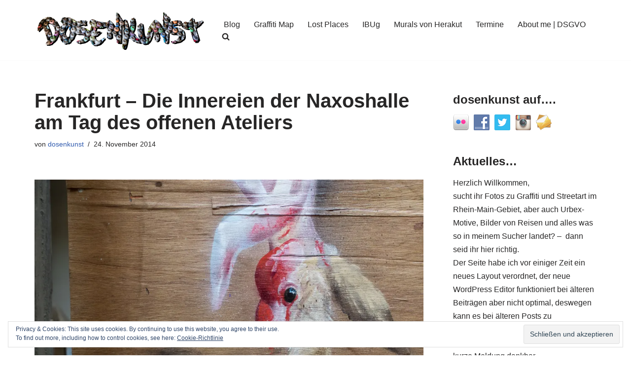

--- FILE ---
content_type: text/html; charset=UTF-8
request_url: https://dosenkunst.de/2014/11/24/die-innereien-der-naxoshalle-am-tag-des-offenen-ateliers/
body_size: 26921
content:
<!DOCTYPE html>
<html lang="de">

<head>
	
	<meta charset="UTF-8">
	<meta name="viewport" content="width=device-width, initial-scale=1, minimum-scale=1">
	<link rel="profile" href="http://gmpg.org/xfn/11">
			<link rel="pingback" href="https://dosenkunst.de/xmlrpc.php">
				<!-- Google Analytics -->
		<!-- Global site tag (gtag.js) - Google Analytics -->
		<script async src="https://www.googletagmanager.com/gtag/js?id=UA-61570550-4"></script>
		<script>
			window.dataLayer = window.dataLayer || [];

			function gtag() {
				dataLayer.push( arguments );
			}

			gtag( 'js', new Date() );

			gtag( 'config', 'UA-61570550-4' );
		</script>
		<!-- End Google Analytics -->
		<title>Frankfurt &#8211; Die Innereien der Naxoshalle am Tag des offenen Ateliers &#8211; dosenkunst.de</title>
<meta name='robots' content='max-image-preview:large' />
	<style>img:is([sizes="auto" i], [sizes^="auto," i]) { contain-intrinsic-size: 3000px 1500px }</style>
	<!-- Jetpack Site Verification Tags -->
<meta name="google-site-verification" content="HNNs2Nu6Nx-vd4B-4D7IR2zRPiXLocbxlXdaczwum1g" />
<link rel='dns-prefetch' href='//secure.gravatar.com' />
<link rel='dns-prefetch' href='//stats.wp.com' />
<link rel='dns-prefetch' href='//v0.wordpress.com' />
<link rel='dns-prefetch' href='//widgets.wp.com' />
<link rel='dns-prefetch' href='//s0.wp.com' />
<link rel='dns-prefetch' href='//0.gravatar.com' />
<link rel='dns-prefetch' href='//1.gravatar.com' />
<link rel='dns-prefetch' href='//2.gravatar.com' />
<link rel='dns-prefetch' href='//jetpack.wordpress.com' />
<link rel='dns-prefetch' href='//public-api.wordpress.com' />
<link rel='preconnect' href='//i0.wp.com' />
<link rel="alternate" type="application/rss+xml" title="dosenkunst.de &raquo; Feed" href="https://dosenkunst.de/feed/" />
<link rel="alternate" type="application/rss+xml" title="dosenkunst.de &raquo; Kommentar-Feed" href="https://dosenkunst.de/comments/feed/" />


<!-- WS Google Webmaster Tools v2.1 - https://wordpress.org/plugins/ws-google-webmaster-tools/ -->
<!-- Website - http://www.webshouter.net/ -->
<meta name="google-site-verification" content="A6GNyYZS7_SyvuKIWs8q21jxYU9ksrOfD_vPqAZQkJc" />
<script>
  (function(i,s,o,g,r,a,m){i['GoogleAnalyticsObject']=r;i[r]=i[r]||function(){
  (i[r].q=i[r].q||[]).push(arguments)},i[r].l=1*new Date();a=s.createElement(o),
  m=s.getElementsByTagName(o)[0];a.async=1;a.src=g;m.parentNode.insertBefore(a,m)
  })(window,document,'script','https://www.google-analytics.com/analytics.js','ga');

  ga('create', 'UA-61570550-4', 'auto');
  ga('send', 'pageview');

</script>
<!-- / WS Google Webmaster Tools plugin. -->

<link rel="alternate" type="application/rss+xml" title="dosenkunst.de &raquo; Frankfurt &#8211; Die Innereien der Naxoshalle am Tag des offenen Ateliers Kommentar-Feed" href="https://dosenkunst.de/2014/11/24/die-innereien-der-naxoshalle-am-tag-des-offenen-ateliers/feed/" />
<script>
window._wpemojiSettings = {"baseUrl":"https:\/\/s.w.org\/images\/core\/emoji\/16.0.1\/72x72\/","ext":".png","svgUrl":"https:\/\/s.w.org\/images\/core\/emoji\/16.0.1\/svg\/","svgExt":".svg","source":{"concatemoji":"https:\/\/dosenkunst.de\/wp-includes\/js\/wp-emoji-release.min.js?ver=6.8.2"}};
/*! This file is auto-generated */
!function(s,n){var o,i,e;function c(e){try{var t={supportTests:e,timestamp:(new Date).valueOf()};sessionStorage.setItem(o,JSON.stringify(t))}catch(e){}}function p(e,t,n){e.clearRect(0,0,e.canvas.width,e.canvas.height),e.fillText(t,0,0);var t=new Uint32Array(e.getImageData(0,0,e.canvas.width,e.canvas.height).data),a=(e.clearRect(0,0,e.canvas.width,e.canvas.height),e.fillText(n,0,0),new Uint32Array(e.getImageData(0,0,e.canvas.width,e.canvas.height).data));return t.every(function(e,t){return e===a[t]})}function u(e,t){e.clearRect(0,0,e.canvas.width,e.canvas.height),e.fillText(t,0,0);for(var n=e.getImageData(16,16,1,1),a=0;a<n.data.length;a++)if(0!==n.data[a])return!1;return!0}function f(e,t,n,a){switch(t){case"flag":return n(e,"\ud83c\udff3\ufe0f\u200d\u26a7\ufe0f","\ud83c\udff3\ufe0f\u200b\u26a7\ufe0f")?!1:!n(e,"\ud83c\udde8\ud83c\uddf6","\ud83c\udde8\u200b\ud83c\uddf6")&&!n(e,"\ud83c\udff4\udb40\udc67\udb40\udc62\udb40\udc65\udb40\udc6e\udb40\udc67\udb40\udc7f","\ud83c\udff4\u200b\udb40\udc67\u200b\udb40\udc62\u200b\udb40\udc65\u200b\udb40\udc6e\u200b\udb40\udc67\u200b\udb40\udc7f");case"emoji":return!a(e,"\ud83e\udedf")}return!1}function g(e,t,n,a){var r="undefined"!=typeof WorkerGlobalScope&&self instanceof WorkerGlobalScope?new OffscreenCanvas(300,150):s.createElement("canvas"),o=r.getContext("2d",{willReadFrequently:!0}),i=(o.textBaseline="top",o.font="600 32px Arial",{});return e.forEach(function(e){i[e]=t(o,e,n,a)}),i}function t(e){var t=s.createElement("script");t.src=e,t.defer=!0,s.head.appendChild(t)}"undefined"!=typeof Promise&&(o="wpEmojiSettingsSupports",i=["flag","emoji"],n.supports={everything:!0,everythingExceptFlag:!0},e=new Promise(function(e){s.addEventListener("DOMContentLoaded",e,{once:!0})}),new Promise(function(t){var n=function(){try{var e=JSON.parse(sessionStorage.getItem(o));if("object"==typeof e&&"number"==typeof e.timestamp&&(new Date).valueOf()<e.timestamp+604800&&"object"==typeof e.supportTests)return e.supportTests}catch(e){}return null}();if(!n){if("undefined"!=typeof Worker&&"undefined"!=typeof OffscreenCanvas&&"undefined"!=typeof URL&&URL.createObjectURL&&"undefined"!=typeof Blob)try{var e="postMessage("+g.toString()+"("+[JSON.stringify(i),f.toString(),p.toString(),u.toString()].join(",")+"));",a=new Blob([e],{type:"text/javascript"}),r=new Worker(URL.createObjectURL(a),{name:"wpTestEmojiSupports"});return void(r.onmessage=function(e){c(n=e.data),r.terminate(),t(n)})}catch(e){}c(n=g(i,f,p,u))}t(n)}).then(function(e){for(var t in e)n.supports[t]=e[t],n.supports.everything=n.supports.everything&&n.supports[t],"flag"!==t&&(n.supports.everythingExceptFlag=n.supports.everythingExceptFlag&&n.supports[t]);n.supports.everythingExceptFlag=n.supports.everythingExceptFlag&&!n.supports.flag,n.DOMReady=!1,n.readyCallback=function(){n.DOMReady=!0}}).then(function(){return e}).then(function(){var e;n.supports.everything||(n.readyCallback(),(e=n.source||{}).concatemoji?t(e.concatemoji):e.wpemoji&&e.twemoji&&(t(e.twemoji),t(e.wpemoji)))}))}((window,document),window._wpemojiSettings);
</script>
<link rel='stylesheet' id='jetpack_related-posts-css' href='https://dosenkunst.de/wp-content/plugins/jetpack/modules/related-posts/related-posts.css?ver=20240116' media='all' />
<style id='wp-emoji-styles-inline-css'>

	img.wp-smiley, img.emoji {
		display: inline !important;
		border: none !important;
		box-shadow: none !important;
		height: 1em !important;
		width: 1em !important;
		margin: 0 0.07em !important;
		vertical-align: -0.1em !important;
		background: none !important;
		padding: 0 !important;
	}
</style>
<link rel='stylesheet' id='wp-block-library-css' href='https://dosenkunst.de/wp-includes/css/dist/block-library/style.min.css?ver=6.8.2' media='all' />
<style id='classic-theme-styles-inline-css'>
/*! This file is auto-generated */
.wp-block-button__link{color:#fff;background-color:#32373c;border-radius:9999px;box-shadow:none;text-decoration:none;padding:calc(.667em + 2px) calc(1.333em + 2px);font-size:1.125em}.wp-block-file__button{background:#32373c;color:#fff;text-decoration:none}
</style>
<link rel='stylesheet' id='mediaelement-css' href='https://dosenkunst.de/wp-includes/js/mediaelement/mediaelementplayer-legacy.min.css?ver=4.2.17' media='all' />
<link rel='stylesheet' id='wp-mediaelement-css' href='https://dosenkunst.de/wp-includes/js/mediaelement/wp-mediaelement.min.css?ver=6.8.2' media='all' />
<style id='jetpack-sharing-buttons-style-inline-css'>
.jetpack-sharing-buttons__services-list{display:flex;flex-direction:row;flex-wrap:wrap;gap:0;list-style-type:none;margin:5px;padding:0}.jetpack-sharing-buttons__services-list.has-small-icon-size{font-size:12px}.jetpack-sharing-buttons__services-list.has-normal-icon-size{font-size:16px}.jetpack-sharing-buttons__services-list.has-large-icon-size{font-size:24px}.jetpack-sharing-buttons__services-list.has-huge-icon-size{font-size:36px}@media print{.jetpack-sharing-buttons__services-list{display:none!important}}.editor-styles-wrapper .wp-block-jetpack-sharing-buttons{gap:0;padding-inline-start:0}ul.jetpack-sharing-buttons__services-list.has-background{padding:1.25em 2.375em}
</style>
<style id='global-styles-inline-css'>
:root{--wp--preset--aspect-ratio--square: 1;--wp--preset--aspect-ratio--4-3: 4/3;--wp--preset--aspect-ratio--3-4: 3/4;--wp--preset--aspect-ratio--3-2: 3/2;--wp--preset--aspect-ratio--2-3: 2/3;--wp--preset--aspect-ratio--16-9: 16/9;--wp--preset--aspect-ratio--9-16: 9/16;--wp--preset--color--black: #000000;--wp--preset--color--cyan-bluish-gray: #abb8c3;--wp--preset--color--white: #ffffff;--wp--preset--color--pale-pink: #f78da7;--wp--preset--color--vivid-red: #cf2e2e;--wp--preset--color--luminous-vivid-orange: #ff6900;--wp--preset--color--luminous-vivid-amber: #fcb900;--wp--preset--color--light-green-cyan: #7bdcb5;--wp--preset--color--vivid-green-cyan: #00d084;--wp--preset--color--pale-cyan-blue: #8ed1fc;--wp--preset--color--vivid-cyan-blue: #0693e3;--wp--preset--color--vivid-purple: #9b51e0;--wp--preset--color--neve-link-color: var(--nv-primary-accent);--wp--preset--color--neve-link-hover-color: var(--nv-secondary-accent);--wp--preset--color--nv-site-bg: var(--nv-site-bg);--wp--preset--color--nv-light-bg: var(--nv-light-bg);--wp--preset--color--nv-dark-bg: var(--nv-dark-bg);--wp--preset--color--neve-text-color: var(--nv-text-color);--wp--preset--color--nv-text-dark-bg: var(--nv-text-dark-bg);--wp--preset--color--nv-c-1: var(--nv-c-1);--wp--preset--color--nv-c-2: var(--nv-c-2);--wp--preset--gradient--vivid-cyan-blue-to-vivid-purple: linear-gradient(135deg,rgba(6,147,227,1) 0%,rgb(155,81,224) 100%);--wp--preset--gradient--light-green-cyan-to-vivid-green-cyan: linear-gradient(135deg,rgb(122,220,180) 0%,rgb(0,208,130) 100%);--wp--preset--gradient--luminous-vivid-amber-to-luminous-vivid-orange: linear-gradient(135deg,rgba(252,185,0,1) 0%,rgba(255,105,0,1) 100%);--wp--preset--gradient--luminous-vivid-orange-to-vivid-red: linear-gradient(135deg,rgba(255,105,0,1) 0%,rgb(207,46,46) 100%);--wp--preset--gradient--very-light-gray-to-cyan-bluish-gray: linear-gradient(135deg,rgb(238,238,238) 0%,rgb(169,184,195) 100%);--wp--preset--gradient--cool-to-warm-spectrum: linear-gradient(135deg,rgb(74,234,220) 0%,rgb(151,120,209) 20%,rgb(207,42,186) 40%,rgb(238,44,130) 60%,rgb(251,105,98) 80%,rgb(254,248,76) 100%);--wp--preset--gradient--blush-light-purple: linear-gradient(135deg,rgb(255,206,236) 0%,rgb(152,150,240) 100%);--wp--preset--gradient--blush-bordeaux: linear-gradient(135deg,rgb(254,205,165) 0%,rgb(254,45,45) 50%,rgb(107,0,62) 100%);--wp--preset--gradient--luminous-dusk: linear-gradient(135deg,rgb(255,203,112) 0%,rgb(199,81,192) 50%,rgb(65,88,208) 100%);--wp--preset--gradient--pale-ocean: linear-gradient(135deg,rgb(255,245,203) 0%,rgb(182,227,212) 50%,rgb(51,167,181) 100%);--wp--preset--gradient--electric-grass: linear-gradient(135deg,rgb(202,248,128) 0%,rgb(113,206,126) 100%);--wp--preset--gradient--midnight: linear-gradient(135deg,rgb(2,3,129) 0%,rgb(40,116,252) 100%);--wp--preset--font-size--small: 13px;--wp--preset--font-size--medium: 20px;--wp--preset--font-size--large: 36px;--wp--preset--font-size--x-large: 42px;--wp--preset--spacing--20: 0.44rem;--wp--preset--spacing--30: 0.67rem;--wp--preset--spacing--40: 1rem;--wp--preset--spacing--50: 1.5rem;--wp--preset--spacing--60: 2.25rem;--wp--preset--spacing--70: 3.38rem;--wp--preset--spacing--80: 5.06rem;--wp--preset--shadow--natural: 6px 6px 9px rgba(0, 0, 0, 0.2);--wp--preset--shadow--deep: 12px 12px 50px rgba(0, 0, 0, 0.4);--wp--preset--shadow--sharp: 6px 6px 0px rgba(0, 0, 0, 0.2);--wp--preset--shadow--outlined: 6px 6px 0px -3px rgba(255, 255, 255, 1), 6px 6px rgba(0, 0, 0, 1);--wp--preset--shadow--crisp: 6px 6px 0px rgba(0, 0, 0, 1);}:where(.is-layout-flex){gap: 0.5em;}:where(.is-layout-grid){gap: 0.5em;}body .is-layout-flex{display: flex;}.is-layout-flex{flex-wrap: wrap;align-items: center;}.is-layout-flex > :is(*, div){margin: 0;}body .is-layout-grid{display: grid;}.is-layout-grid > :is(*, div){margin: 0;}:where(.wp-block-columns.is-layout-flex){gap: 2em;}:where(.wp-block-columns.is-layout-grid){gap: 2em;}:where(.wp-block-post-template.is-layout-flex){gap: 1.25em;}:where(.wp-block-post-template.is-layout-grid){gap: 1.25em;}.has-black-color{color: var(--wp--preset--color--black) !important;}.has-cyan-bluish-gray-color{color: var(--wp--preset--color--cyan-bluish-gray) !important;}.has-white-color{color: var(--wp--preset--color--white) !important;}.has-pale-pink-color{color: var(--wp--preset--color--pale-pink) !important;}.has-vivid-red-color{color: var(--wp--preset--color--vivid-red) !important;}.has-luminous-vivid-orange-color{color: var(--wp--preset--color--luminous-vivid-orange) !important;}.has-luminous-vivid-amber-color{color: var(--wp--preset--color--luminous-vivid-amber) !important;}.has-light-green-cyan-color{color: var(--wp--preset--color--light-green-cyan) !important;}.has-vivid-green-cyan-color{color: var(--wp--preset--color--vivid-green-cyan) !important;}.has-pale-cyan-blue-color{color: var(--wp--preset--color--pale-cyan-blue) !important;}.has-vivid-cyan-blue-color{color: var(--wp--preset--color--vivid-cyan-blue) !important;}.has-vivid-purple-color{color: var(--wp--preset--color--vivid-purple) !important;}.has-neve-link-color-color{color: var(--wp--preset--color--neve-link-color) !important;}.has-neve-link-hover-color-color{color: var(--wp--preset--color--neve-link-hover-color) !important;}.has-nv-site-bg-color{color: var(--wp--preset--color--nv-site-bg) !important;}.has-nv-light-bg-color{color: var(--wp--preset--color--nv-light-bg) !important;}.has-nv-dark-bg-color{color: var(--wp--preset--color--nv-dark-bg) !important;}.has-neve-text-color-color{color: var(--wp--preset--color--neve-text-color) !important;}.has-nv-text-dark-bg-color{color: var(--wp--preset--color--nv-text-dark-bg) !important;}.has-nv-c-1-color{color: var(--wp--preset--color--nv-c-1) !important;}.has-nv-c-2-color{color: var(--wp--preset--color--nv-c-2) !important;}.has-black-background-color{background-color: var(--wp--preset--color--black) !important;}.has-cyan-bluish-gray-background-color{background-color: var(--wp--preset--color--cyan-bluish-gray) !important;}.has-white-background-color{background-color: var(--wp--preset--color--white) !important;}.has-pale-pink-background-color{background-color: var(--wp--preset--color--pale-pink) !important;}.has-vivid-red-background-color{background-color: var(--wp--preset--color--vivid-red) !important;}.has-luminous-vivid-orange-background-color{background-color: var(--wp--preset--color--luminous-vivid-orange) !important;}.has-luminous-vivid-amber-background-color{background-color: var(--wp--preset--color--luminous-vivid-amber) !important;}.has-light-green-cyan-background-color{background-color: var(--wp--preset--color--light-green-cyan) !important;}.has-vivid-green-cyan-background-color{background-color: var(--wp--preset--color--vivid-green-cyan) !important;}.has-pale-cyan-blue-background-color{background-color: var(--wp--preset--color--pale-cyan-blue) !important;}.has-vivid-cyan-blue-background-color{background-color: var(--wp--preset--color--vivid-cyan-blue) !important;}.has-vivid-purple-background-color{background-color: var(--wp--preset--color--vivid-purple) !important;}.has-neve-link-color-background-color{background-color: var(--wp--preset--color--neve-link-color) !important;}.has-neve-link-hover-color-background-color{background-color: var(--wp--preset--color--neve-link-hover-color) !important;}.has-nv-site-bg-background-color{background-color: var(--wp--preset--color--nv-site-bg) !important;}.has-nv-light-bg-background-color{background-color: var(--wp--preset--color--nv-light-bg) !important;}.has-nv-dark-bg-background-color{background-color: var(--wp--preset--color--nv-dark-bg) !important;}.has-neve-text-color-background-color{background-color: var(--wp--preset--color--neve-text-color) !important;}.has-nv-text-dark-bg-background-color{background-color: var(--wp--preset--color--nv-text-dark-bg) !important;}.has-nv-c-1-background-color{background-color: var(--wp--preset--color--nv-c-1) !important;}.has-nv-c-2-background-color{background-color: var(--wp--preset--color--nv-c-2) !important;}.has-black-border-color{border-color: var(--wp--preset--color--black) !important;}.has-cyan-bluish-gray-border-color{border-color: var(--wp--preset--color--cyan-bluish-gray) !important;}.has-white-border-color{border-color: var(--wp--preset--color--white) !important;}.has-pale-pink-border-color{border-color: var(--wp--preset--color--pale-pink) !important;}.has-vivid-red-border-color{border-color: var(--wp--preset--color--vivid-red) !important;}.has-luminous-vivid-orange-border-color{border-color: var(--wp--preset--color--luminous-vivid-orange) !important;}.has-luminous-vivid-amber-border-color{border-color: var(--wp--preset--color--luminous-vivid-amber) !important;}.has-light-green-cyan-border-color{border-color: var(--wp--preset--color--light-green-cyan) !important;}.has-vivid-green-cyan-border-color{border-color: var(--wp--preset--color--vivid-green-cyan) !important;}.has-pale-cyan-blue-border-color{border-color: var(--wp--preset--color--pale-cyan-blue) !important;}.has-vivid-cyan-blue-border-color{border-color: var(--wp--preset--color--vivid-cyan-blue) !important;}.has-vivid-purple-border-color{border-color: var(--wp--preset--color--vivid-purple) !important;}.has-neve-link-color-border-color{border-color: var(--wp--preset--color--neve-link-color) !important;}.has-neve-link-hover-color-border-color{border-color: var(--wp--preset--color--neve-link-hover-color) !important;}.has-nv-site-bg-border-color{border-color: var(--wp--preset--color--nv-site-bg) !important;}.has-nv-light-bg-border-color{border-color: var(--wp--preset--color--nv-light-bg) !important;}.has-nv-dark-bg-border-color{border-color: var(--wp--preset--color--nv-dark-bg) !important;}.has-neve-text-color-border-color{border-color: var(--wp--preset--color--neve-text-color) !important;}.has-nv-text-dark-bg-border-color{border-color: var(--wp--preset--color--nv-text-dark-bg) !important;}.has-nv-c-1-border-color{border-color: var(--wp--preset--color--nv-c-1) !important;}.has-nv-c-2-border-color{border-color: var(--wp--preset--color--nv-c-2) !important;}.has-vivid-cyan-blue-to-vivid-purple-gradient-background{background: var(--wp--preset--gradient--vivid-cyan-blue-to-vivid-purple) !important;}.has-light-green-cyan-to-vivid-green-cyan-gradient-background{background: var(--wp--preset--gradient--light-green-cyan-to-vivid-green-cyan) !important;}.has-luminous-vivid-amber-to-luminous-vivid-orange-gradient-background{background: var(--wp--preset--gradient--luminous-vivid-amber-to-luminous-vivid-orange) !important;}.has-luminous-vivid-orange-to-vivid-red-gradient-background{background: var(--wp--preset--gradient--luminous-vivid-orange-to-vivid-red) !important;}.has-very-light-gray-to-cyan-bluish-gray-gradient-background{background: var(--wp--preset--gradient--very-light-gray-to-cyan-bluish-gray) !important;}.has-cool-to-warm-spectrum-gradient-background{background: var(--wp--preset--gradient--cool-to-warm-spectrum) !important;}.has-blush-light-purple-gradient-background{background: var(--wp--preset--gradient--blush-light-purple) !important;}.has-blush-bordeaux-gradient-background{background: var(--wp--preset--gradient--blush-bordeaux) !important;}.has-luminous-dusk-gradient-background{background: var(--wp--preset--gradient--luminous-dusk) !important;}.has-pale-ocean-gradient-background{background: var(--wp--preset--gradient--pale-ocean) !important;}.has-electric-grass-gradient-background{background: var(--wp--preset--gradient--electric-grass) !important;}.has-midnight-gradient-background{background: var(--wp--preset--gradient--midnight) !important;}.has-small-font-size{font-size: var(--wp--preset--font-size--small) !important;}.has-medium-font-size{font-size: var(--wp--preset--font-size--medium) !important;}.has-large-font-size{font-size: var(--wp--preset--font-size--large) !important;}.has-x-large-font-size{font-size: var(--wp--preset--font-size--x-large) !important;}
:where(.wp-block-post-template.is-layout-flex){gap: 1.25em;}:where(.wp-block-post-template.is-layout-grid){gap: 1.25em;}
:where(.wp-block-columns.is-layout-flex){gap: 2em;}:where(.wp-block-columns.is-layout-grid){gap: 2em;}
:root :where(.wp-block-pullquote){font-size: 1.5em;line-height: 1.6;}
</style>
<link rel='stylesheet' id='social-widget-css' href='https://dosenkunst.de/wp-content/plugins/social-media-widget/social_widget.css?ver=6.8.2' media='all' />
<link rel='stylesheet' id='neve-style-css' href='https://dosenkunst.de/wp-content/themes/neve/style-main-new.min.css?ver=4.1.3' media='all' />
<style id='neve-style-inline-css'>
.is-menu-sidebar .header-menu-sidebar { visibility: visible; }.is-menu-sidebar.menu_sidebar_slide_left .header-menu-sidebar { transform: translate3d(0, 0, 0); left: 0; }.is-menu-sidebar.menu_sidebar_slide_right .header-menu-sidebar { transform: translate3d(0, 0, 0); right: 0; }.is-menu-sidebar.menu_sidebar_pull_right .header-menu-sidebar, .is-menu-sidebar.menu_sidebar_pull_left .header-menu-sidebar { transform: translateX(0); }.is-menu-sidebar.menu_sidebar_dropdown .header-menu-sidebar { height: auto; }.is-menu-sidebar.menu_sidebar_dropdown .header-menu-sidebar-inner { max-height: 400px; padding: 20px 0; }.is-menu-sidebar.menu_sidebar_full_canvas .header-menu-sidebar { opacity: 1; }.header-menu-sidebar .menu-item-nav-search:not(.floating) { pointer-events: none; }.header-menu-sidebar .menu-item-nav-search .is-menu-sidebar { pointer-events: unset; }@media screen and (max-width: 960px) { .builder-item.cr .item--inner { --textalign: center; --justify: center; } }
.nv-meta-list li.meta:not(:last-child):after { content:"/" }.nv-meta-list .no-mobile{
			display:none;
		}.nv-meta-list li.last::after{
			content: ""!important;
		}@media (min-width: 769px) {
			.nv-meta-list .no-mobile {
				display: inline-block;
			}
			.nv-meta-list li.last:not(:last-child)::after {
		 		content: "/" !important;
			}
		}
 :root{ --container: 748px;--postwidth:100%; --primarybtnbg: var(--nv-primary-accent); --primarybtnhoverbg: var(--nv-primary-accent); --primarybtncolor: #fff; --secondarybtncolor: var(--nv-primary-accent); --primarybtnhovercolor: #fff; --secondarybtnhovercolor: var(--nv-primary-accent);--primarybtnborderradius:3px;--secondarybtnborderradius:3px;--secondarybtnborderwidth:3px;--btnpadding:13px 15px;--primarybtnpadding:13px 15px;--secondarybtnpadding:calc(13px - 3px) calc(15px - 3px); --bodyfontfamily: Arial,Helvetica,sans-serif; --bodyfontsize: 15px; --bodylineheight: 1.6; --bodyletterspacing: 0px; --bodyfontweight: 400; --h1fontsize: 36px; --h1fontweight: 700; --h1lineheight: 1.2; --h1letterspacing: 0px; --h1texttransform: none; --h2fontsize: 28px; --h2fontweight: 700; --h2lineheight: 1.3; --h2letterspacing: 0px; --h2texttransform: none; --h3fontsize: 24px; --h3fontweight: 700; --h3lineheight: 1.4; --h3letterspacing: 0px; --h3texttransform: none; --h4fontsize: 20px; --h4fontweight: 700; --h4lineheight: 1.6; --h4letterspacing: 0px; --h4texttransform: none; --h5fontsize: 16px; --h5fontweight: 700; --h5lineheight: 1.6; --h5letterspacing: 0px; --h5texttransform: none; --h6fontsize: 14px; --h6fontweight: 700; --h6lineheight: 1.6; --h6letterspacing: 0px; --h6texttransform: none;--formfieldborderwidth:2px;--formfieldborderradius:3px; --formfieldbgcolor: var(--nv-site-bg); --formfieldbordercolor: #dddddd; --formfieldcolor: var(--nv-text-color);--formfieldpadding:10px 12px; } .nv-index-posts{ --borderradius:0px; } .has-neve-button-color-color{ color: var(--nv-primary-accent)!important; } .has-neve-button-color-background-color{ background-color: var(--nv-primary-accent)!important; } .single-post-container .alignfull > [class*="__inner-container"], .single-post-container .alignwide > [class*="__inner-container"]{ max-width:718px } .nv-meta-list{ --avatarsize: 20px; } .single .nv-meta-list{ --avatarsize: 20px; } .neve-main{ --boxshadow:0 16px 38px -12px rgba(0,0,0,0.56), 0 4px 25px 0 rgba(0,0,0,0.12), 0 8px 10px -5px rgba(0,0,0,0.2); } .nv-post-cover{ --height: 250px;--padding:40px 15px;--justify: flex-start; --textalign: left; --valign: center; } .nv-post-cover .nv-title-meta-wrap, .nv-page-title-wrap, .entry-header{ --textalign: left; } .nv-is-boxed.nv-title-meta-wrap{ --padding:40px 15px; --bgcolor: var(--nv-dark-bg); } .nv-overlay{ --opacity: 50; --blendmode: normal; } .nv-is-boxed.nv-comments-wrap{ --padding:20px; } .nv-is-boxed.comment-respond{ --padding:20px; } .single:not(.single-product), .page{ --c-vspace:0 0 0 0;; } .global-styled{ --bgcolor: var(--nv-site-bg); } .header-top{ --rowbcolor: var(--nv-light-bg); --color: var(--nv-text-color); --bgcolor: var(--nv-site-bg); } .header-main{ --rowbcolor: var(--nv-light-bg); --color: var(--nv-text-color); --bgcolor: var(--nv-site-bg); } .header-bottom{ --rowbcolor: var(--nv-light-bg); --color: var(--nv-text-color); --bgcolor: var(--nv-site-bg); } .header-menu-sidebar-bg{ --justify: flex-start; --textalign: left;--flexg: 1;--wrapdropdownwidth: auto; --color: var(--nv-text-color); --bgcolor: var(--nv-site-bg); } .header-menu-sidebar{ width: 360px; } .builder-item--logo{ --maxwidth: 120px; --fs: 24px;--padding:10px 0;--margin:0; --textalign: left;--justify: flex-start; } .builder-item--nav-icon,.header-menu-sidebar .close-sidebar-panel .navbar-toggle{ --borderradius:0; } .builder-item--nav-icon{ --label-margin:0 5px 0 0;;--padding:10px 15px;--margin:0; } .builder-item--primary-menu{ --hovercolor: var(--nv-secondary-accent); --hovertextcolor: var(--nv-text-color); --activecolor: var(--nv-primary-accent); --spacing: 20px; --height: 25px;--padding:0;--margin:0; --fontsize: 1em; --lineheight: 1.6; --letterspacing: 0px; --fontweight: 500; --texttransform: none; --iconsize: 1em; } .hfg-is-group.has-primary-menu .inherit-ff{ --inheritedfw: 500; } .footer-top-inner .row{ grid-template-columns:1fr 1fr 1fr; --valign: flex-start; } .footer-top{ --rowbcolor: var(--nv-light-bg); --color: var(--nv-text-color); --bgcolor: var(--nv-site-bg); } .footer-main-inner .row{ grid-template-columns:1fr 1fr 1fr; --valign: flex-start; } .footer-main{ --rowbcolor: var(--nv-light-bg); --color: var(--nv-text-color); --bgcolor: var(--nv-site-bg); } .footer-bottom-inner .row{ grid-template-columns:1fr 1fr 1fr; --valign: flex-start; } .footer-bottom{ --rowbcolor: var(--nv-light-bg); --color: var(--nv-text-dark-bg); --bgcolor: var(--nv-dark-bg); } @media(min-width: 576px){ :root{ --container: 992px;--postwidth:50%;--btnpadding:13px 15px;--primarybtnpadding:13px 15px;--secondarybtnpadding:calc(13px - 3px) calc(15px - 3px); --bodyfontsize: 16px; --bodylineheight: 1.6; --bodyletterspacing: 0px; --h1fontsize: 38px; --h1lineheight: 1.2; --h1letterspacing: 0px; --h2fontsize: 30px; --h2lineheight: 1.2; --h2letterspacing: 0px; --h3fontsize: 26px; --h3lineheight: 1.4; --h3letterspacing: 0px; --h4fontsize: 22px; --h4lineheight: 1.5; --h4letterspacing: 0px; --h5fontsize: 18px; --h5lineheight: 1.6; --h5letterspacing: 0px; --h6fontsize: 14px; --h6lineheight: 1.6; --h6letterspacing: 0px; } .single-post-container .alignfull > [class*="__inner-container"], .single-post-container .alignwide > [class*="__inner-container"]{ max-width:962px } .nv-meta-list{ --avatarsize: 20px; } .single .nv-meta-list{ --avatarsize: 20px; } .nv-post-cover{ --height: 320px;--padding:60px 30px;--justify: flex-start; --textalign: left; --valign: center; } .nv-post-cover .nv-title-meta-wrap, .nv-page-title-wrap, .entry-header{ --textalign: left; } .nv-is-boxed.nv-title-meta-wrap{ --padding:60px 30px; } .nv-is-boxed.nv-comments-wrap{ --padding:30px; } .nv-is-boxed.comment-respond{ --padding:30px; } .single:not(.single-product), .page{ --c-vspace:0 0 0 0;; } .header-menu-sidebar-bg{ --justify: flex-start; --textalign: left;--flexg: 1;--wrapdropdownwidth: auto; } .header-menu-sidebar{ width: 360px; } .builder-item--logo{ --maxwidth: 120px; --fs: 24px;--padding:10px 0;--margin:0; --textalign: left;--justify: flex-start; } .builder-item--nav-icon{ --label-margin:0 5px 0 0;;--padding:10px 15px;--margin:0; } .builder-item--primary-menu{ --spacing: 20px; --height: 25px;--padding:0;--margin:0; --fontsize: 1em; --lineheight: 1.6; --letterspacing: 0px; --iconsize: 1em; } }@media(min-width: 960px){ :root{ --container: 1170px;--postwidth:100%;--btnpadding:13px 15px;--primarybtnpadding:13px 15px;--secondarybtnpadding:calc(13px - 3px) calc(15px - 3px); --bodyfontsize: 16px; --bodylineheight: 1.7; --bodyletterspacing: 0px; --h1fontsize: 40px; --h1lineheight: 1.1; --h1letterspacing: 0px; --h2fontsize: 32px; --h2lineheight: 1.2; --h2letterspacing: 0px; --h3fontsize: 28px; --h3lineheight: 1.4; --h3letterspacing: 0px; --h4fontsize: 24px; --h4lineheight: 1.5; --h4letterspacing: 0px; --h5fontsize: 20px; --h5lineheight: 1.6; --h5letterspacing: 0px; --h6fontsize: 16px; --h6lineheight: 1.6; --h6letterspacing: 0px; } body:not(.single):not(.archive):not(.blog):not(.search):not(.error404) .neve-main > .container .col, body.post-type-archive-course .neve-main > .container .col, body.post-type-archive-llms_membership .neve-main > .container .col{ max-width: 70%; } body:not(.single):not(.archive):not(.blog):not(.search):not(.error404) .nv-sidebar-wrap, body.post-type-archive-course .nv-sidebar-wrap, body.post-type-archive-llms_membership .nv-sidebar-wrap{ max-width: 30%; } .neve-main > .archive-container .nv-index-posts.col{ max-width: 70%; } .neve-main > .archive-container .nv-sidebar-wrap{ max-width: 30%; } .neve-main > .single-post-container .nv-single-post-wrap.col{ max-width: 70%; } .single-post-container .alignfull > [class*="__inner-container"], .single-post-container .alignwide > [class*="__inner-container"]{ max-width:789px } .container-fluid.single-post-container .alignfull > [class*="__inner-container"], .container-fluid.single-post-container .alignwide > [class*="__inner-container"]{ max-width:calc(70% + 15px) } .neve-main > .single-post-container .nv-sidebar-wrap{ max-width: 30%; } .nv-meta-list{ --avatarsize: 20px; } .single .nv-meta-list{ --avatarsize: 20px; } .nv-post-cover{ --height: 400px;--padding:60px 40px;--justify: flex-start; --textalign: left; --valign: center; } .nv-post-cover .nv-title-meta-wrap, .nv-page-title-wrap, .entry-header{ --textalign: left; } .nv-is-boxed.nv-title-meta-wrap{ --padding:60px 40px; } .nv-is-boxed.nv-comments-wrap{ --padding:40px; } .nv-is-boxed.comment-respond{ --padding:40px; } .single:not(.single-product), .page{ --c-vspace:0 0 0 0;; } .header-menu-sidebar-bg{ --justify: flex-start; --textalign: left;--flexg: 1;--wrapdropdownwidth: auto; } .header-menu-sidebar{ width: 360px; } .builder-item--logo{ --maxwidth: 350px; --fs: 24px;--padding:10px 0;--margin:0; --textalign: left;--justify: flex-start; } .builder-item--nav-icon{ --label-margin:0 5px 0 0;;--padding:10px 15px;--margin:0; } .builder-item--primary-menu{ --spacing: 20px; --height: 25px;--padding:0;--margin:0; --fontsize: 1em; --lineheight: 1.6; --letterspacing: 0px; --iconsize: 1em; } }:root{--nv-primary-accent:#2f5aae;--nv-secondary-accent:#2f5aae;--nv-site-bg:#ffffff;--nv-light-bg:#f4f5f7;--nv-dark-bg:#121212;--nv-text-color:#272626;--nv-text-dark-bg:#ffffff;--nv-c-1:#9463ae;--nv-c-2:#be574b;--nv-fallback-ff:Arial, Helvetica, sans-serif;}
</style>
<link rel='stylesheet' id='jetpack_likes-css' href='https://dosenkunst.de/wp-content/plugins/jetpack/modules/likes/style.css?ver=15.0' media='all' />
<link rel='stylesheet' id='jetpack-subscriptions-css' href='https://dosenkunst.de/wp-content/plugins/jetpack/_inc/build/subscriptions/subscriptions.min.css?ver=15.0' media='all' />
<link rel='stylesheet' id='sharedaddy-css' href='https://dosenkunst.de/wp-content/plugins/jetpack/modules/sharedaddy/sharing.css?ver=15.0' media='all' />
<link rel='stylesheet' id='social-logos-css' href='https://dosenkunst.de/wp-content/plugins/jetpack/_inc/social-logos/social-logos.min.css?ver=15.0' media='all' />
<script id="jetpack_related-posts-js-extra">
var related_posts_js_options = {"post_heading":"h4"};
</script>
<script src="https://dosenkunst.de/wp-content/plugins/jetpack/_inc/build/related-posts/related-posts.min.js?ver=20240116" id="jetpack_related-posts-js"></script>
<link rel="https://api.w.org/" href="https://dosenkunst.de/wp-json/" /><link rel="alternate" title="JSON" type="application/json" href="https://dosenkunst.de/wp-json/wp/v2/posts/5111" /><link rel="EditURI" type="application/rsd+xml" title="RSD" href="https://dosenkunst.de/xmlrpc.php?rsd" />
<meta name="generator" content="WordPress 6.8.2" />
<link rel="canonical" href="https://dosenkunst.de/2014/11/24/die-innereien-der-naxoshalle-am-tag-des-offenen-ateliers/" />
<link rel='shortlink' href='https://wp.me/p7PIC3-1kr' />
<link rel="alternate" title="oEmbed (JSON)" type="application/json+oembed" href="https://dosenkunst.de/wp-json/oembed/1.0/embed?url=https%3A%2F%2Fdosenkunst.de%2F2014%2F11%2F24%2Fdie-innereien-der-naxoshalle-am-tag-des-offenen-ateliers%2F" />
<link rel="alternate" title="oEmbed (XML)" type="text/xml+oembed" href="https://dosenkunst.de/wp-json/oembed/1.0/embed?url=https%3A%2F%2Fdosenkunst.de%2F2014%2F11%2F24%2Fdie-innereien-der-naxoshalle-am-tag-des-offenen-ateliers%2F&#038;format=xml" />
<!-- Enter your scripts here -->	<style>img#wpstats{display:none}</style>
		<!-- Analytics by WP Statistics - https://wp-statistics.com -->
<style type="text/css">.broken_link, a.broken_link {
	text-decoration: line-through;
}</style>
<!-- Jetpack Open Graph Tags -->
<meta property="og:type" content="article" />
<meta property="og:title" content="Frankfurt &#8211; Die Innereien der Naxoshalle am Tag des offenen Ateliers" />
<meta property="og:url" content="https://dosenkunst.de/2014/11/24/die-innereien-der-naxoshalle-am-tag-des-offenen-ateliers/" />
<meta property="og:description" content="Bereits während der Luminale habe ich in den Räumen der Naxoshalle fotografiert, damals gab es aber nur die Möglichkeit das Erdgeschoss zu besichtigen. Am Samstag waren dann im Rahmen der Frankfurt…" />
<meta property="article:published_time" content="2014-11-24T12:26:49+00:00" />
<meta property="article:modified_time" content="2021-08-25T19:54:27+00:00" />
<meta property="og:site_name" content="dosenkunst.de" />
<meta property="og:image" content="https://i0.wp.com/dosenkunst.de/wp-content/uploads/2014/11/2014-11-22-em1-naxoshalle-0097.jpg?fit=1200%2C1200&#038;ssl=1" />
<meta property="og:image:width" content="1200" />
<meta property="og:image:height" content="1200" />
<meta property="og:image:alt" content="" />
<meta property="og:locale" content="de_DE" />
<meta name="twitter:site" content="@dosenkunst" />
<meta name="twitter:text:title" content="Frankfurt &#8211; Die Innereien der Naxoshalle am Tag des offenen Ateliers" />
<meta name="twitter:image" content="https://i0.wp.com/dosenkunst.de/wp-content/uploads/2014/11/2014-11-22-em1-naxoshalle-0097.jpg?fit=1200%2C1200&#038;ssl=1&#038;w=640" />
<meta name="twitter:card" content="summary_large_image" />

<!-- End Jetpack Open Graph Tags -->
<link rel="icon" href="https://i0.wp.com/dosenkunst.de/wp-content/uploads/2016/09/cropped-2009-06-13-D700-Graffiti-Meeting-of-Styles-2009-115.jpg?fit=32%2C32&#038;ssl=1" sizes="32x32" />
<link rel="icon" href="https://i0.wp.com/dosenkunst.de/wp-content/uploads/2016/09/cropped-2009-06-13-D700-Graffiti-Meeting-of-Styles-2009-115.jpg?fit=192%2C192&#038;ssl=1" sizes="192x192" />
<link rel="apple-touch-icon" href="https://i0.wp.com/dosenkunst.de/wp-content/uploads/2016/09/cropped-2009-06-13-D700-Graffiti-Meeting-of-Styles-2009-115.jpg?fit=180%2C180&#038;ssl=1" />
<meta name="msapplication-TileImage" content="https://i0.wp.com/dosenkunst.de/wp-content/uploads/2016/09/cropped-2009-06-13-D700-Graffiti-Meeting-of-Styles-2009-115.jpg?fit=270%2C270&#038;ssl=1" />

	</head>

<body  class="wp-singular post-template-default single single-post postid-5111 single-format-standard wp-custom-logo wp-theme-neve  nv-blog-grid nv-sidebar-right menu_sidebar_slide_left" id="neve_body"  >
<div class="wrapper">
	
	<header class="header"  >
		<a class="neve-skip-link show-on-focus" href="#content" >
			Zum Inhalt springen		</a>
		<div id="header-grid"  class="hfg_header site-header">
	
<nav class="header--row header-main hide-on-mobile hide-on-tablet layout-full-contained nv-navbar header--row"
	data-row-id="main" data-show-on="desktop">

	<div
		class="header--row-inner header-main-inner">
		<div class="container">
			<div
				class="row row--wrapper"
				data-section="hfg_header_layout_main" >
				<div class="hfg-slot left"><div class="builder-item desktop-left"><div class="item--inner builder-item--logo"
		data-section="title_tagline"
		data-item-id="logo">
	
<div class="site-logo">
	<a class="brand" href="https://dosenkunst.de/" aria-label="dosenkunst.de Fotografie - Graffiti - Street Art - Lost Places" rel="home"><img width="700" height="172" src="https://i0.wp.com/dosenkunst.de/wp-content/uploads/2019/08/Schriftproben-03a700.png?fit=700%2C172&amp;ssl=1" class="neve-site-logo skip-lazy" alt="" data-variant="logo" decoding="async" fetchpriority="high" srcset="https://i0.wp.com/dosenkunst.de/wp-content/uploads/2019/08/Schriftproben-03a700.png?w=700&amp;ssl=1 700w, https://i0.wp.com/dosenkunst.de/wp-content/uploads/2019/08/Schriftproben-03a700.png?resize=300%2C74&amp;ssl=1 300w" sizes="(max-width: 700px) 100vw, 700px" data-attachment-id="20598" data-permalink="https://dosenkunst.de/schriftproben-03a700/" data-orig-file="https://i0.wp.com/dosenkunst.de/wp-content/uploads/2019/08/Schriftproben-03a700.png?fit=700%2C172&amp;ssl=1" data-orig-size="700,172" data-comments-opened="1" data-image-meta="{&quot;aperture&quot;:&quot;0&quot;,&quot;credit&quot;:&quot;&quot;,&quot;camera&quot;:&quot;&quot;,&quot;caption&quot;:&quot;&quot;,&quot;created_timestamp&quot;:&quot;0&quot;,&quot;copyright&quot;:&quot;&quot;,&quot;focal_length&quot;:&quot;0&quot;,&quot;iso&quot;:&quot;0&quot;,&quot;shutter_speed&quot;:&quot;0&quot;,&quot;title&quot;:&quot;&quot;,&quot;orientation&quot;:&quot;0&quot;}" data-image-title="dosenkunst logo" data-image-description="" data-image-caption="" data-medium-file="https://i0.wp.com/dosenkunst.de/wp-content/uploads/2019/08/Schriftproben-03a700.png?fit=300%2C74&amp;ssl=1" data-large-file="https://i0.wp.com/dosenkunst.de/wp-content/uploads/2019/08/Schriftproben-03a700.png?fit=700%2C172&amp;ssl=1" /></a></div>
	</div>

</div></div><div class="hfg-slot right"><div class="builder-item has-nav"><div class="item--inner builder-item--primary-menu has_menu"
		data-section="header_menu_primary"
		data-item-id="primary-menu">
	<div class="nv-nav-wrap">
	<div role="navigation" class="nav-menu-primary"
			aria-label="Primäres Menü">

		<ul id="nv-primary-navigation-main" class="primary-menu-ul nav-ul menu-desktop"><li id="menu-item-12745" class="menu-item menu-item-type-custom menu-item-object-custom menu-item-home menu-item-12745"><div class="wrap"><a href="http://dosenkunst.de/">Blog</a></div></li>
<li id="menu-item-12742" class="menu-item menu-item-type-post_type menu-item-object-page menu-item-12742"><div class="wrap"><a href="https://dosenkunst.de/orte-fur-graffiti-im-rhein-main-gebiet/">Graffiti Map</a></div></li>
<li id="menu-item-13127" class="menu-item menu-item-type-post_type menu-item-object-page menu-item-13127"><div class="wrap"><a href="https://dosenkunst.de/lost-places-natur-kunst/">Lost Places</a></div></li>
<li id="menu-item-19748" class="menu-item menu-item-type-post_type menu-item-object-page menu-item-19748"><div class="wrap"><a href="https://dosenkunst.de/ibug-in-sachsen/">IBUg</a></div></li>
<li id="menu-item-13128" class="menu-item menu-item-type-post_type menu-item-object-page menu-item-13128"><div class="wrap"><a href="https://dosenkunst.de/herakut/">Murals von Herakut</a></div></li>
<li id="menu-item-19763" class="menu-item menu-item-type-post_type menu-item-object-page menu-item-19763"><div class="wrap"><a href="https://dosenkunst.de/graffiti-festivals-termine/">Termine</a></div></li>
<li id="menu-item-12743" class="menu-item menu-item-type-post_type menu-item-object-page menu-item-privacy-policy menu-item-12743"><div class="wrap"><a href="https://dosenkunst.de/uber-mich/">About me | DSGVO</a></div></li>
<li class="menu-item-nav-search minimal" id="nv-menu-item-search-1"  aria-label="search"><a href="#" class="nv-nav-search-icon" ><span class="nv-icon nv-search" >
				<svg width="15" height="15" viewBox="0 0 1792 1792" xmlns="http://www.w3.org/2000/svg"><path d="M1216 832q0-185-131.5-316.5t-316.5-131.5-316.5 131.5-131.5 316.5 131.5 316.5 316.5 131.5 316.5-131.5 131.5-316.5zm512 832q0 52-38 90t-90 38q-54 0-90-38l-343-342q-179 124-399 124-143 0-273.5-55.5t-225-150-150-225-55.5-273.5 55.5-273.5 150-225 225-150 273.5-55.5 273.5 55.5 225 150 150 225 55.5 273.5q0 220-124 399l343 343q37 37 37 90z" /></svg>
			</span></a><div class="nv-nav-search">
<form role="search"
	method="get"
	class="search-form"
	action="https://dosenkunst.de/">
	<label>
		<span class="screen-reader-text">Suchen nach&nbsp;…</span>
	</label>
	<input type="search"
		class="search-field"
		aria-label="Suchen"
		placeholder="Suchen nach&nbsp;…"
		value=""
		name="s"/>
	<button type="submit"
			class="search-submit nv-submit"
			aria-label="Suchen">
					<span class="nv-search-icon-wrap">
				<span class="nv-icon nv-search" >
				<svg width="15" height="15" viewBox="0 0 1792 1792" xmlns="http://www.w3.org/2000/svg"><path d="M1216 832q0-185-131.5-316.5t-316.5-131.5-316.5 131.5-131.5 316.5 131.5 316.5 316.5 131.5 316.5-131.5 131.5-316.5zm512 832q0 52-38 90t-90 38q-54 0-90-38l-343-342q-179 124-399 124-143 0-273.5-55.5t-225-150-150-225-55.5-273.5 55.5-273.5 150-225 225-150 273.5-55.5 273.5 55.5 225 150 150 225 55.5 273.5q0 220-124 399l343 343q37 37 37 90z" /></svg>
			</span>			</span>
			</button>
	</form>
</div></li></ul>	</div>
</div>

	</div>

</div></div>							</div>
		</div>
	</div>
</nav>


<nav class="header--row header-main hide-on-desktop layout-full-contained nv-navbar header--row"
	data-row-id="main" data-show-on="mobile">

	<div
		class="header--row-inner header-main-inner">
		<div class="container">
			<div
				class="row row--wrapper"
				data-section="hfg_header_layout_main" >
				<div class="hfg-slot left"><div class="builder-item tablet-left mobile-left"><div class="item--inner builder-item--logo"
		data-section="title_tagline"
		data-item-id="logo">
	
<div class="site-logo">
	<a class="brand" href="https://dosenkunst.de/" aria-label="dosenkunst.de Fotografie - Graffiti - Street Art - Lost Places" rel="home"><img width="700" height="172" src="https://i0.wp.com/dosenkunst.de/wp-content/uploads/2019/08/Schriftproben-03a700.png?fit=700%2C172&amp;ssl=1" class="neve-site-logo skip-lazy" alt="" data-variant="logo" decoding="async" srcset="https://i0.wp.com/dosenkunst.de/wp-content/uploads/2019/08/Schriftproben-03a700.png?w=700&amp;ssl=1 700w, https://i0.wp.com/dosenkunst.de/wp-content/uploads/2019/08/Schriftproben-03a700.png?resize=300%2C74&amp;ssl=1 300w" sizes="(max-width: 700px) 100vw, 700px" data-attachment-id="20598" data-permalink="https://dosenkunst.de/schriftproben-03a700/" data-orig-file="https://i0.wp.com/dosenkunst.de/wp-content/uploads/2019/08/Schriftproben-03a700.png?fit=700%2C172&amp;ssl=1" data-orig-size="700,172" data-comments-opened="1" data-image-meta="{&quot;aperture&quot;:&quot;0&quot;,&quot;credit&quot;:&quot;&quot;,&quot;camera&quot;:&quot;&quot;,&quot;caption&quot;:&quot;&quot;,&quot;created_timestamp&quot;:&quot;0&quot;,&quot;copyright&quot;:&quot;&quot;,&quot;focal_length&quot;:&quot;0&quot;,&quot;iso&quot;:&quot;0&quot;,&quot;shutter_speed&quot;:&quot;0&quot;,&quot;title&quot;:&quot;&quot;,&quot;orientation&quot;:&quot;0&quot;}" data-image-title="dosenkunst logo" data-image-description="" data-image-caption="" data-medium-file="https://i0.wp.com/dosenkunst.de/wp-content/uploads/2019/08/Schriftproben-03a700.png?fit=300%2C74&amp;ssl=1" data-large-file="https://i0.wp.com/dosenkunst.de/wp-content/uploads/2019/08/Schriftproben-03a700.png?fit=700%2C172&amp;ssl=1" /></a></div>
	</div>

</div></div><div class="hfg-slot right"><div class="builder-item tablet-left mobile-left"><div class="item--inner builder-item--nav-icon"
		data-section="header_menu_icon"
		data-item-id="nav-icon">
	<div class="menu-mobile-toggle item-button navbar-toggle-wrapper">
	<button type="button" class=" navbar-toggle"
			value="Navigationsmenü"
					aria-label="Navigationsmenü "
			aria-expanded="false" onclick="if('undefined' !== typeof toggleAriaClick ) { toggleAriaClick() }">
					<span class="bars">
				<span class="icon-bar"></span>
				<span class="icon-bar"></span>
				<span class="icon-bar"></span>
			</span>
					<span class="screen-reader-text">Navigationsmenü</span>
	</button>
</div> <!--.navbar-toggle-wrapper-->


	</div>

</div></div>							</div>
		</div>
	</div>
</nav>

<div
		id="header-menu-sidebar" class="header-menu-sidebar tcb menu-sidebar-panel slide_left hfg-pe"
		data-row-id="sidebar">
	<div id="header-menu-sidebar-bg" class="header-menu-sidebar-bg">
				<div class="close-sidebar-panel navbar-toggle-wrapper">
			<button type="button" class="hamburger is-active  navbar-toggle active" 					value="Navigationsmenü"
					aria-label="Navigationsmenü "
					aria-expanded="false" onclick="if('undefined' !== typeof toggleAriaClick ) { toggleAriaClick() }">
								<span class="bars">
						<span class="icon-bar"></span>
						<span class="icon-bar"></span>
						<span class="icon-bar"></span>
					</span>
								<span class="screen-reader-text">
			Navigationsmenü					</span>
			</button>
		</div>
					<div id="header-menu-sidebar-inner" class="header-menu-sidebar-inner tcb ">
						<div class="builder-item has-nav"><div class="item--inner builder-item--primary-menu has_menu"
		data-section="header_menu_primary"
		data-item-id="primary-menu">
	<div class="nv-nav-wrap">
	<div role="navigation" class="nav-menu-primary"
			aria-label="Primäres Menü">

		<ul id="nv-primary-navigation-sidebar" class="primary-menu-ul nav-ul menu-mobile"><li class="menu-item menu-item-type-custom menu-item-object-custom menu-item-home menu-item-12745"><div class="wrap"><a href="http://dosenkunst.de/">Blog</a></div></li>
<li class="menu-item menu-item-type-post_type menu-item-object-page menu-item-12742"><div class="wrap"><a href="https://dosenkunst.de/orte-fur-graffiti-im-rhein-main-gebiet/">Graffiti Map</a></div></li>
<li class="menu-item menu-item-type-post_type menu-item-object-page menu-item-13127"><div class="wrap"><a href="https://dosenkunst.de/lost-places-natur-kunst/">Lost Places</a></div></li>
<li class="menu-item menu-item-type-post_type menu-item-object-page menu-item-19748"><div class="wrap"><a href="https://dosenkunst.de/ibug-in-sachsen/">IBUg</a></div></li>
<li class="menu-item menu-item-type-post_type menu-item-object-page menu-item-13128"><div class="wrap"><a href="https://dosenkunst.de/herakut/">Murals von Herakut</a></div></li>
<li class="menu-item menu-item-type-post_type menu-item-object-page menu-item-19763"><div class="wrap"><a href="https://dosenkunst.de/graffiti-festivals-termine/">Termine</a></div></li>
<li class="menu-item menu-item-type-post_type menu-item-object-page menu-item-privacy-policy menu-item-12743"><div class="wrap"><a href="https://dosenkunst.de/uber-mich/">About me | DSGVO</a></div></li>
<li class="menu-item-nav-search minimal" id="nv-menu-item-search-2"  aria-label="search"><a href="#" class="nv-nav-search-icon" ><span class="nv-icon nv-search" >
				<svg width="15" height="15" viewBox="0 0 1792 1792" xmlns="http://www.w3.org/2000/svg"><path d="M1216 832q0-185-131.5-316.5t-316.5-131.5-316.5 131.5-131.5 316.5 131.5 316.5 316.5 131.5 316.5-131.5 131.5-316.5zm512 832q0 52-38 90t-90 38q-54 0-90-38l-343-342q-179 124-399 124-143 0-273.5-55.5t-225-150-150-225-55.5-273.5 55.5-273.5 150-225 225-150 273.5-55.5 273.5 55.5 225 150 150 225 55.5 273.5q0 220-124 399l343 343q37 37 37 90z" /></svg>
			</span></a><div class="nv-nav-search">
<form role="search"
	method="get"
	class="search-form"
	action="https://dosenkunst.de/">
	<label>
		<span class="screen-reader-text">Suchen nach&nbsp;…</span>
	</label>
	<input type="search"
		class="search-field"
		aria-label="Suchen"
		placeholder="Suchen nach&nbsp;…"
		value=""
		name="s"/>
	<button type="submit"
			class="search-submit nv-submit"
			aria-label="Suchen">
					<span class="nv-search-icon-wrap">
				<span class="nv-icon nv-search" >
				<svg width="15" height="15" viewBox="0 0 1792 1792" xmlns="http://www.w3.org/2000/svg"><path d="M1216 832q0-185-131.5-316.5t-316.5-131.5-316.5 131.5-131.5 316.5 131.5 316.5 316.5 131.5 316.5-131.5 131.5-316.5zm512 832q0 52-38 90t-90 38q-54 0-90-38l-343-342q-179 124-399 124-143 0-273.5-55.5t-225-150-150-225-55.5-273.5 55.5-273.5 150-225 225-150 273.5-55.5 273.5 55.5 225 150 150 225 55.5 273.5q0 220-124 399l343 343q37 37 37 90z" /></svg>
			</span>			</span>
			</button>
	</form>
</div></li></ul>	</div>
</div>

	</div>

</div>					</div>
	</div>
</div>
<div class="header-menu-sidebar-overlay hfg-ov hfg-pe" onclick="if('undefined' !== typeof toggleAriaClick ) { toggleAriaClick() }"></div>
</div>
	</header>

	<style>.nav-ul li:focus-within .wrap.active + .sub-menu { opacity: 1; visibility: visible; }.nav-ul li.neve-mega-menu:focus-within .wrap.active + .sub-menu { display: grid; }.nav-ul li > .wrap { display: flex; align-items: center; position: relative; padding: 0 4px; }.nav-ul:not(.menu-mobile):not(.neve-mega-menu) > li > .wrap > a { padding-top: 1px }</style>

	
	<main id="content" class="neve-main">

	<div class="container single-post-container">
		<div class="row">
						<article id="post-5111"
					class="nv-single-post-wrap col post-5111 post type-post status-publish format-standard has-post-thumbnail hentry category-fotografie category-frankfurt category-graffiti category-naxoshalle tag-art tag-atelier tag-ateliertage tag-fotografie tag-frankfurt tag-graffiti tag-jugendladen-bornheim tag-kunst tag-mural tag-naxoshalle tag-street-art tag-streetart tag-urban-art">
				<div class="entry-header" ><div class="nv-title-meta-wrap"><h1 class="title entry-title">Frankfurt &#8211; Die Innereien der Naxoshalle am Tag des offenen Ateliers</h1><ul class="nv-meta-list"><li  class="meta author vcard "><span class="author-name fn">von <a href="https://dosenkunst.de/author/dosenkunst/" title="Beiträge von dosenkunst" rel="author">dosenkunst</a></span></li><li class="meta date posted-on "><time class="entry-date published" datetime="2014-11-24T13:26:49+01:00" content="2014-11-24">24. November 2014</time><time class="updated" datetime="2021-08-25T21:54:27+02:00">25. August 2021</time></li></ul></div></div><div class="nv-thumb-wrap"><img width="930" height="620" src="https://i0.wp.com/dosenkunst.de/wp-content/uploads/2014/11/2014-11-22-em1-naxoshalle-0097.jpg?resize=930%2C620&amp;ssl=1" class="skip-lazy wp-post-image" alt="" decoding="async" data-attachment-id="5125" data-permalink="https://dosenkunst.de/naxoshalle-18/" data-orig-file="https://i0.wp.com/dosenkunst.de/wp-content/uploads/2014/11/2014-11-22-em1-naxoshalle-0097.jpg?fit=1200%2C1200&amp;ssl=1" data-orig-size="1200,1200" data-comments-opened="1" data-image-meta="{&quot;aperture&quot;:&quot;2&quot;,&quot;credit&quot;:&quot;J\u00f6rg Rudolph&quot;,&quot;camera&quot;:&quot;E-M1&quot;,&quot;caption&quot;:&quot;Naxoshalle&quot;,&quot;created_timestamp&quot;:&quot;1416671080&quot;,&quot;copyright&quot;:&quot;\u00a9 J\u00f6rg Rudolph 2014&quot;,&quot;focal_length&quot;:&quot;17&quot;,&quot;iso&quot;:&quot;400&quot;,&quot;shutter_speed&quot;:&quot;0.016666666666667&quot;,&quot;title&quot;:&quot;Naxoshalle&quot;,&quot;orientation&quot;:&quot;0&quot;}" data-image-title="Naxoshalle" data-image-description="" data-image-caption="" data-medium-file="https://i0.wp.com/dosenkunst.de/wp-content/uploads/2014/11/2014-11-22-em1-naxoshalle-0097.jpg?fit=300%2C300&amp;ssl=1" data-large-file="https://i0.wp.com/dosenkunst.de/wp-content/uploads/2014/11/2014-11-22-em1-naxoshalle-0097.jpg?fit=1200%2C1200&amp;ssl=1" /></div><div class="nv-content-wrap entry-content"><p><a href="https://i0.wp.com/dosenkunst.de/wp-content/uploads/2014/11/2014-11-22-em1-naxoshalle-0051-2.jpg?ssl=1"><img data-recalc-dims="1" loading="lazy" decoding="async" data-attachment-id="5112" data-permalink="https://dosenkunst.de/naxoshalle-5/" data-orig-file="https://i0.wp.com/dosenkunst.de/wp-content/uploads/2014/11/2014-11-22-em1-naxoshalle-0051-2.jpg?fit=1200%2C1200&amp;ssl=1" data-orig-size="1200,1200" data-comments-opened="1" data-image-meta="{&quot;aperture&quot;:&quot;4&quot;,&quot;credit&quot;:&quot;J\u00f6rg Rudolph&quot;,&quot;camera&quot;:&quot;E-M1&quot;,&quot;caption&quot;:&quot;Naxoshalle&quot;,&quot;created_timestamp&quot;:&quot;1416670067&quot;,&quot;copyright&quot;:&quot;\u00a9 J\u00f6rg Rudolph 2014&quot;,&quot;focal_length&quot;:&quot;17&quot;,&quot;iso&quot;:&quot;400&quot;,&quot;shutter_speed&quot;:&quot;0.033333333333333&quot;,&quot;title&quot;:&quot;Naxoshalle&quot;,&quot;orientation&quot;:&quot;0&quot;}" data-image-title="Naxoshalle" data-image-description="" data-image-caption="" data-medium-file="https://i0.wp.com/dosenkunst.de/wp-content/uploads/2014/11/2014-11-22-em1-naxoshalle-0051-2.jpg?fit=300%2C300&amp;ssl=1" data-large-file="https://i0.wp.com/dosenkunst.de/wp-content/uploads/2014/11/2014-11-22-em1-naxoshalle-0051-2.jpg?fit=1200%2C1200&amp;ssl=1" class="aligncenter size-full wp-image-5112" src="https://i0.wp.com/dosenkunst.de/wp-content/uploads/2014/11/2014-11-22-em1-naxoshalle-0051-2.jpg?resize=640%2C640&#038;ssl=1" alt="Naxoshalle" width="640" height="640" srcset="https://i0.wp.com/dosenkunst.de/wp-content/uploads/2014/11/2014-11-22-em1-naxoshalle-0051-2.jpg?w=1200&amp;ssl=1 1200w, https://i0.wp.com/dosenkunst.de/wp-content/uploads/2014/11/2014-11-22-em1-naxoshalle-0051-2.jpg?resize=640%2C640&amp;ssl=1 640w, https://i0.wp.com/dosenkunst.de/wp-content/uploads/2014/11/2014-11-22-em1-naxoshalle-0051-2.jpg?resize=300%2C300&amp;ssl=1 300w, https://i0.wp.com/dosenkunst.de/wp-content/uploads/2014/11/2014-11-22-em1-naxoshalle-0051-2.jpg?resize=768%2C768&amp;ssl=1 768w" sizes="auto, (max-width: 640px) 100vw, 640px" /></a>Bereits während der Luminale habe ich in den <a title="Die Luminale in und an der Naxoshalle" href="http://dosenkunst.de/2014/04/04/die-luminale-in-und-an-der-naxoshalle/">Räumen der Naxoshalle fotografiert</a>, damals gab es aber nur die Möglichkeit das Erdgeschoss zu besichtigen. Am Samstag waren dann im Rahmen der <a title="Frankfurter Ateliertage" href="http://frankfurter-ateliertage.de/2014/">Frankfurter Ateliertage</a> auch die Galerie und die Räume des Jugendladen Bornheim offen, fantastisch was es dort alles zu sehen gab und gibt. Am nächsten Wochenende sind dann die Ateliers im Frankfurter Westen zu besichtigen. Ich habe aus den vielen Motiven 13 Bilder ausgewählt, nur ein kleiner Teil meiner Eindrücke. Ich bin absolut begeistert, ein Kleinod in Frankfurt. Und das letzte Bild hat es mir besonders angetan &#8211; nachvollziehbar?</p>
<p><a href="https://i0.wp.com/dosenkunst.de/wp-content/uploads/2014/11/2014-11-22-em1-naxoshalle-0011.jpg?ssl=1"><img data-recalc-dims="1" loading="lazy" decoding="async" data-attachment-id="5113" data-permalink="https://dosenkunst.de/naxoshalle-6/" data-orig-file="https://i0.wp.com/dosenkunst.de/wp-content/uploads/2014/11/2014-11-22-em1-naxoshalle-0011.jpg?fit=1200%2C1200&amp;ssl=1" data-orig-size="1200,1200" data-comments-opened="1" data-image-meta="{&quot;aperture&quot;:&quot;2&quot;,&quot;credit&quot;:&quot;J\u00f6rg Rudolph&quot;,&quot;camera&quot;:&quot;E-M1&quot;,&quot;caption&quot;:&quot;Naxoshalle&quot;,&quot;created_timestamp&quot;:&quot;1416669526&quot;,&quot;copyright&quot;:&quot;\u00a9 J\u00f6rg Rudolph 2014&quot;,&quot;focal_length&quot;:&quot;17&quot;,&quot;iso&quot;:&quot;200&quot;,&quot;shutter_speed&quot;:&quot;0.033333333333333&quot;,&quot;title&quot;:&quot;Naxoshalle&quot;,&quot;orientation&quot;:&quot;0&quot;}" data-image-title="Naxoshalle" data-image-description="" data-image-caption="" data-medium-file="https://i0.wp.com/dosenkunst.de/wp-content/uploads/2014/11/2014-11-22-em1-naxoshalle-0011.jpg?fit=300%2C300&amp;ssl=1" data-large-file="https://i0.wp.com/dosenkunst.de/wp-content/uploads/2014/11/2014-11-22-em1-naxoshalle-0011.jpg?fit=1200%2C1200&amp;ssl=1" class="aligncenter size-full wp-image-5113" src="https://i0.wp.com/dosenkunst.de/wp-content/uploads/2014/11/2014-11-22-em1-naxoshalle-0011.jpg?resize=640%2C640&#038;ssl=1" alt="Naxoshalle" width="640" height="640" srcset="https://i0.wp.com/dosenkunst.de/wp-content/uploads/2014/11/2014-11-22-em1-naxoshalle-0011.jpg?w=1200&amp;ssl=1 1200w, https://i0.wp.com/dosenkunst.de/wp-content/uploads/2014/11/2014-11-22-em1-naxoshalle-0011.jpg?resize=640%2C640&amp;ssl=1 640w, https://i0.wp.com/dosenkunst.de/wp-content/uploads/2014/11/2014-11-22-em1-naxoshalle-0011.jpg?resize=300%2C300&amp;ssl=1 300w, https://i0.wp.com/dosenkunst.de/wp-content/uploads/2014/11/2014-11-22-em1-naxoshalle-0011.jpg?resize=768%2C768&amp;ssl=1 768w" sizes="auto, (max-width: 640px) 100vw, 640px" /></a> <a href="https://i0.wp.com/dosenkunst.de/wp-content/uploads/2014/11/2014-11-22-em1-naxoshalle-0042.jpg?ssl=1"><img data-recalc-dims="1" loading="lazy" decoding="async" data-attachment-id="5114" data-permalink="https://dosenkunst.de/naxoshalle-7/" data-orig-file="https://i0.wp.com/dosenkunst.de/wp-content/uploads/2014/11/2014-11-22-em1-naxoshalle-0042.jpg?fit=1200%2C1200&amp;ssl=1" data-orig-size="1200,1200" data-comments-opened="1" data-image-meta="{&quot;aperture&quot;:&quot;2.8&quot;,&quot;credit&quot;:&quot;J\u00f6rg Rudolph&quot;,&quot;camera&quot;:&quot;E-M1&quot;,&quot;caption&quot;:&quot;Naxoshalle&quot;,&quot;created_timestamp&quot;:&quot;1416669921&quot;,&quot;copyright&quot;:&quot;\u00a9 J\u00f6rg Rudolph 2014&quot;,&quot;focal_length&quot;:&quot;17&quot;,&quot;iso&quot;:&quot;400&quot;,&quot;shutter_speed&quot;:&quot;0.033333333333333&quot;,&quot;title&quot;:&quot;Naxoshalle&quot;,&quot;orientation&quot;:&quot;0&quot;}" data-image-title="Naxoshalle" data-image-description="" data-image-caption="" data-medium-file="https://i0.wp.com/dosenkunst.de/wp-content/uploads/2014/11/2014-11-22-em1-naxoshalle-0042.jpg?fit=300%2C300&amp;ssl=1" data-large-file="https://i0.wp.com/dosenkunst.de/wp-content/uploads/2014/11/2014-11-22-em1-naxoshalle-0042.jpg?fit=1200%2C1200&amp;ssl=1" class="aligncenter size-full wp-image-5114" src="https://i0.wp.com/dosenkunst.de/wp-content/uploads/2014/11/2014-11-22-em1-naxoshalle-0042.jpg?resize=640%2C640&#038;ssl=1" alt="Naxoshalle" width="640" height="640" srcset="https://i0.wp.com/dosenkunst.de/wp-content/uploads/2014/11/2014-11-22-em1-naxoshalle-0042.jpg?w=1200&amp;ssl=1 1200w, https://i0.wp.com/dosenkunst.de/wp-content/uploads/2014/11/2014-11-22-em1-naxoshalle-0042.jpg?resize=640%2C640&amp;ssl=1 640w, https://i0.wp.com/dosenkunst.de/wp-content/uploads/2014/11/2014-11-22-em1-naxoshalle-0042.jpg?resize=300%2C300&amp;ssl=1 300w, https://i0.wp.com/dosenkunst.de/wp-content/uploads/2014/11/2014-11-22-em1-naxoshalle-0042.jpg?resize=768%2C768&amp;ssl=1 768w" sizes="auto, (max-width: 640px) 100vw, 640px" /></a> <a href="https://i0.wp.com/dosenkunst.de/wp-content/uploads/2014/11/2014-11-22-em1-naxoshalle-0052-2.jpg?ssl=1"><img data-recalc-dims="1" loading="lazy" decoding="async" data-attachment-id="5115" data-permalink="https://dosenkunst.de/naxoshalle-8/" data-orig-file="https://i0.wp.com/dosenkunst.de/wp-content/uploads/2014/11/2014-11-22-em1-naxoshalle-0052-2.jpg?fit=1200%2C1200&amp;ssl=1" data-orig-size="1200,1200" data-comments-opened="1" data-image-meta="{&quot;aperture&quot;:&quot;2.8&quot;,&quot;credit&quot;:&quot;J\u00f6rg Rudolph&quot;,&quot;camera&quot;:&quot;E-M1&quot;,&quot;caption&quot;:&quot;Naxoshalle&quot;,&quot;created_timestamp&quot;:&quot;1416670087&quot;,&quot;copyright&quot;:&quot;\u00a9 J\u00f6rg Rudolph 2014&quot;,&quot;focal_length&quot;:&quot;17&quot;,&quot;iso&quot;:&quot;400&quot;,&quot;shutter_speed&quot;:&quot;0.033333333333333&quot;,&quot;title&quot;:&quot;Naxoshalle&quot;,&quot;orientation&quot;:&quot;0&quot;}" data-image-title="Naxoshalle" data-image-description="" data-image-caption="" data-medium-file="https://i0.wp.com/dosenkunst.de/wp-content/uploads/2014/11/2014-11-22-em1-naxoshalle-0052-2.jpg?fit=300%2C300&amp;ssl=1" data-large-file="https://i0.wp.com/dosenkunst.de/wp-content/uploads/2014/11/2014-11-22-em1-naxoshalle-0052-2.jpg?fit=1200%2C1200&amp;ssl=1" class="aligncenter size-full wp-image-5115" src="https://i0.wp.com/dosenkunst.de/wp-content/uploads/2014/11/2014-11-22-em1-naxoshalle-0052-2.jpg?resize=640%2C640&#038;ssl=1" alt="Naxoshalle" width="640" height="640" srcset="https://i0.wp.com/dosenkunst.de/wp-content/uploads/2014/11/2014-11-22-em1-naxoshalle-0052-2.jpg?w=1200&amp;ssl=1 1200w, https://i0.wp.com/dosenkunst.de/wp-content/uploads/2014/11/2014-11-22-em1-naxoshalle-0052-2.jpg?resize=640%2C640&amp;ssl=1 640w, https://i0.wp.com/dosenkunst.de/wp-content/uploads/2014/11/2014-11-22-em1-naxoshalle-0052-2.jpg?resize=300%2C300&amp;ssl=1 300w, https://i0.wp.com/dosenkunst.de/wp-content/uploads/2014/11/2014-11-22-em1-naxoshalle-0052-2.jpg?resize=768%2C768&amp;ssl=1 768w" sizes="auto, (max-width: 640px) 100vw, 640px" /></a> <a href="https://i0.wp.com/dosenkunst.de/wp-content/uploads/2014/11/2014-11-22-em1-naxoshalle-0078.jpg?ssl=1"><img data-recalc-dims="1" loading="lazy" decoding="async" data-attachment-id="5116" data-permalink="https://dosenkunst.de/naxoshalle-9/" data-orig-file="https://i0.wp.com/dosenkunst.de/wp-content/uploads/2014/11/2014-11-22-em1-naxoshalle-0078.jpg?fit=1200%2C1200&amp;ssl=1" data-orig-size="1200,1200" data-comments-opened="1" data-image-meta="{&quot;aperture&quot;:&quot;2&quot;,&quot;credit&quot;:&quot;J\u00f6rg Rudolph&quot;,&quot;camera&quot;:&quot;E-M1&quot;,&quot;caption&quot;:&quot;Naxoshalle&quot;,&quot;created_timestamp&quot;:&quot;1416670662&quot;,&quot;copyright&quot;:&quot;\u00a9 J\u00f6rg Rudolph 2014&quot;,&quot;focal_length&quot;:&quot;17&quot;,&quot;iso&quot;:&quot;800&quot;,&quot;shutter_speed&quot;:&quot;0.016666666666667&quot;,&quot;title&quot;:&quot;Naxoshalle&quot;,&quot;orientation&quot;:&quot;0&quot;}" data-image-title="Naxoshalle" data-image-description="" data-image-caption="" data-medium-file="https://i0.wp.com/dosenkunst.de/wp-content/uploads/2014/11/2014-11-22-em1-naxoshalle-0078.jpg?fit=300%2C300&amp;ssl=1" data-large-file="https://i0.wp.com/dosenkunst.de/wp-content/uploads/2014/11/2014-11-22-em1-naxoshalle-0078.jpg?fit=1200%2C1200&amp;ssl=1" class="aligncenter size-full wp-image-5116" src="https://i0.wp.com/dosenkunst.de/wp-content/uploads/2014/11/2014-11-22-em1-naxoshalle-0078.jpg?resize=640%2C640&#038;ssl=1" alt="Naxoshalle" width="640" height="640" srcset="https://i0.wp.com/dosenkunst.de/wp-content/uploads/2014/11/2014-11-22-em1-naxoshalle-0078.jpg?w=1200&amp;ssl=1 1200w, https://i0.wp.com/dosenkunst.de/wp-content/uploads/2014/11/2014-11-22-em1-naxoshalle-0078.jpg?resize=640%2C640&amp;ssl=1 640w, https://i0.wp.com/dosenkunst.de/wp-content/uploads/2014/11/2014-11-22-em1-naxoshalle-0078.jpg?resize=300%2C300&amp;ssl=1 300w, https://i0.wp.com/dosenkunst.de/wp-content/uploads/2014/11/2014-11-22-em1-naxoshalle-0078.jpg?resize=768%2C768&amp;ssl=1 768w" sizes="auto, (max-width: 640px) 100vw, 640px" /></a><a href="https://i0.wp.com/dosenkunst.de/wp-content/uploads/2014/11/2014-11-22-em1-naxoshalle-0089-2.jpg?ssl=1"><img data-recalc-dims="1" loading="lazy" decoding="async" data-attachment-id="5117" data-permalink="https://dosenkunst.de/naxoshalle-10/" data-orig-file="https://i0.wp.com/dosenkunst.de/wp-content/uploads/2014/11/2014-11-22-em1-naxoshalle-0089-2.jpg?fit=1200%2C1200&amp;ssl=1" data-orig-size="1200,1200" data-comments-opened="1" data-image-meta="{&quot;aperture&quot;:&quot;2.8&quot;,&quot;credit&quot;:&quot;J\u00f6rg Rudolph&quot;,&quot;camera&quot;:&quot;E-M1&quot;,&quot;caption&quot;:&quot;Naxoshalle&quot;,&quot;created_timestamp&quot;:&quot;1416670906&quot;,&quot;copyright&quot;:&quot;\u00a9 J\u00f6rg Rudolph 2014&quot;,&quot;focal_length&quot;:&quot;17&quot;,&quot;iso&quot;:&quot;400&quot;,&quot;shutter_speed&quot;:&quot;0.033333333333333&quot;,&quot;title&quot;:&quot;Naxoshalle&quot;,&quot;orientation&quot;:&quot;0&quot;}" data-image-title="Naxoshalle" data-image-description="" data-image-caption="" data-medium-file="https://i0.wp.com/dosenkunst.de/wp-content/uploads/2014/11/2014-11-22-em1-naxoshalle-0089-2.jpg?fit=300%2C300&amp;ssl=1" data-large-file="https://i0.wp.com/dosenkunst.de/wp-content/uploads/2014/11/2014-11-22-em1-naxoshalle-0089-2.jpg?fit=1200%2C1200&amp;ssl=1" class="aligncenter size-full wp-image-5117" src="https://i0.wp.com/dosenkunst.de/wp-content/uploads/2014/11/2014-11-22-em1-naxoshalle-0089-2.jpg?resize=640%2C640&#038;ssl=1" alt="Naxoshalle" width="640" height="640" srcset="https://i0.wp.com/dosenkunst.de/wp-content/uploads/2014/11/2014-11-22-em1-naxoshalle-0089-2.jpg?w=1200&amp;ssl=1 1200w, https://i0.wp.com/dosenkunst.de/wp-content/uploads/2014/11/2014-11-22-em1-naxoshalle-0089-2.jpg?resize=640%2C640&amp;ssl=1 640w, https://i0.wp.com/dosenkunst.de/wp-content/uploads/2014/11/2014-11-22-em1-naxoshalle-0089-2.jpg?resize=300%2C300&amp;ssl=1 300w, https://i0.wp.com/dosenkunst.de/wp-content/uploads/2014/11/2014-11-22-em1-naxoshalle-0089-2.jpg?resize=768%2C768&amp;ssl=1 768w" sizes="auto, (max-width: 640px) 100vw, 640px" /></a><span id="more-5111"></span></p>
<p><a href="https://i0.wp.com/dosenkunst.de/wp-content/uploads/2014/11/2014-11-22-em1-naxoshalle-0008.jpg?ssl=1"><img data-recalc-dims="1" loading="lazy" decoding="async" data-attachment-id="5118" data-permalink="https://dosenkunst.de/naxoshalle-11/" data-orig-file="https://i0.wp.com/dosenkunst.de/wp-content/uploads/2014/11/2014-11-22-em1-naxoshalle-0008.jpg?fit=1200%2C1200&amp;ssl=1" data-orig-size="1200,1200" data-comments-opened="1" data-image-meta="{&quot;aperture&quot;:&quot;2.8&quot;,&quot;credit&quot;:&quot;J\u00f6rg Rudolph&quot;,&quot;camera&quot;:&quot;E-M1&quot;,&quot;caption&quot;:&quot;Naxoshalle&quot;,&quot;created_timestamp&quot;:&quot;1416669480&quot;,&quot;copyright&quot;:&quot;\u00a9 J\u00f6rg Rudolph 2014&quot;,&quot;focal_length&quot;:&quot;17&quot;,&quot;iso&quot;:&quot;200&quot;,&quot;shutter_speed&quot;:&quot;0.008&quot;,&quot;title&quot;:&quot;Naxoshalle&quot;,&quot;orientation&quot;:&quot;0&quot;}" data-image-title="Naxoshalle" data-image-description="" data-image-caption="" data-medium-file="https://i0.wp.com/dosenkunst.de/wp-content/uploads/2014/11/2014-11-22-em1-naxoshalle-0008.jpg?fit=300%2C300&amp;ssl=1" data-large-file="https://i0.wp.com/dosenkunst.de/wp-content/uploads/2014/11/2014-11-22-em1-naxoshalle-0008.jpg?fit=1200%2C1200&amp;ssl=1" class="aligncenter size-full wp-image-5118" src="https://i0.wp.com/dosenkunst.de/wp-content/uploads/2014/11/2014-11-22-em1-naxoshalle-0008.jpg?resize=640%2C640&#038;ssl=1" alt="Naxoshalle" width="640" height="640" srcset="https://i0.wp.com/dosenkunst.de/wp-content/uploads/2014/11/2014-11-22-em1-naxoshalle-0008.jpg?w=1200&amp;ssl=1 1200w, https://i0.wp.com/dosenkunst.de/wp-content/uploads/2014/11/2014-11-22-em1-naxoshalle-0008.jpg?resize=640%2C640&amp;ssl=1 640w, https://i0.wp.com/dosenkunst.de/wp-content/uploads/2014/11/2014-11-22-em1-naxoshalle-0008.jpg?resize=300%2C300&amp;ssl=1 300w, https://i0.wp.com/dosenkunst.de/wp-content/uploads/2014/11/2014-11-22-em1-naxoshalle-0008.jpg?resize=768%2C768&amp;ssl=1 768w" sizes="auto, (max-width: 640px) 100vw, 640px" /></a> <a href="https://i0.wp.com/dosenkunst.de/wp-content/uploads/2014/11/2014-11-22-em1-naxoshalle-0019.jpg?ssl=1"><img data-recalc-dims="1" loading="lazy" decoding="async" data-attachment-id="5119" data-permalink="https://dosenkunst.de/naxoshalle-12/" data-orig-file="https://i0.wp.com/dosenkunst.de/wp-content/uploads/2014/11/2014-11-22-em1-naxoshalle-0019.jpg?fit=1200%2C1200&amp;ssl=1" data-orig-size="1200,1200" data-comments-opened="1" data-image-meta="{&quot;aperture&quot;:&quot;2.8&quot;,&quot;credit&quot;:&quot;J\u00f6rg Rudolph&quot;,&quot;camera&quot;:&quot;E-M1&quot;,&quot;caption&quot;:&quot;Naxoshalle&quot;,&quot;created_timestamp&quot;:&quot;1416669608&quot;,&quot;copyright&quot;:&quot;\u00a9 J\u00f6rg Rudolph 2014&quot;,&quot;focal_length&quot;:&quot;17&quot;,&quot;iso&quot;:&quot;200&quot;,&quot;shutter_speed&quot;:&quot;0.016666666666667&quot;,&quot;title&quot;:&quot;Naxoshalle&quot;,&quot;orientation&quot;:&quot;0&quot;}" data-image-title="Naxoshalle" data-image-description="" data-image-caption="" data-medium-file="https://i0.wp.com/dosenkunst.de/wp-content/uploads/2014/11/2014-11-22-em1-naxoshalle-0019.jpg?fit=300%2C300&amp;ssl=1" data-large-file="https://i0.wp.com/dosenkunst.de/wp-content/uploads/2014/11/2014-11-22-em1-naxoshalle-0019.jpg?fit=1200%2C1200&amp;ssl=1" class="aligncenter size-full wp-image-5119" src="https://i0.wp.com/dosenkunst.de/wp-content/uploads/2014/11/2014-11-22-em1-naxoshalle-0019.jpg?resize=640%2C640&#038;ssl=1" alt="Naxoshalle" width="640" height="640" srcset="https://i0.wp.com/dosenkunst.de/wp-content/uploads/2014/11/2014-11-22-em1-naxoshalle-0019.jpg?w=1200&amp;ssl=1 1200w, https://i0.wp.com/dosenkunst.de/wp-content/uploads/2014/11/2014-11-22-em1-naxoshalle-0019.jpg?resize=640%2C640&amp;ssl=1 640w, https://i0.wp.com/dosenkunst.de/wp-content/uploads/2014/11/2014-11-22-em1-naxoshalle-0019.jpg?resize=300%2C300&amp;ssl=1 300w, https://i0.wp.com/dosenkunst.de/wp-content/uploads/2014/11/2014-11-22-em1-naxoshalle-0019.jpg?resize=768%2C768&amp;ssl=1 768w" sizes="auto, (max-width: 640px) 100vw, 640px" /></a> <a href="https://i0.wp.com/dosenkunst.de/wp-content/uploads/2014/11/2014-11-22-em1-naxoshalle-0029.jpg?ssl=1"><img data-recalc-dims="1" loading="lazy" decoding="async" data-attachment-id="5120" data-permalink="https://dosenkunst.de/naxoshalle-13/" data-orig-file="https://i0.wp.com/dosenkunst.de/wp-content/uploads/2014/11/2014-11-22-em1-naxoshalle-0029.jpg?fit=1200%2C1200&amp;ssl=1" data-orig-size="1200,1200" data-comments-opened="1" data-image-meta="{&quot;aperture&quot;:&quot;2&quot;,&quot;credit&quot;:&quot;J\u00f6rg Rudolph&quot;,&quot;camera&quot;:&quot;E-M1&quot;,&quot;caption&quot;:&quot;Naxoshalle&quot;,&quot;created_timestamp&quot;:&quot;1416669708&quot;,&quot;copyright&quot;:&quot;\u00a9 J\u00f6rg Rudolph 2014&quot;,&quot;focal_length&quot;:&quot;17&quot;,&quot;iso&quot;:&quot;400&quot;,&quot;shutter_speed&quot;:&quot;0.016666666666667&quot;,&quot;title&quot;:&quot;Naxoshalle&quot;,&quot;orientation&quot;:&quot;0&quot;}" data-image-title="Naxoshalle" data-image-description="" data-image-caption="" data-medium-file="https://i0.wp.com/dosenkunst.de/wp-content/uploads/2014/11/2014-11-22-em1-naxoshalle-0029.jpg?fit=300%2C300&amp;ssl=1" data-large-file="https://i0.wp.com/dosenkunst.de/wp-content/uploads/2014/11/2014-11-22-em1-naxoshalle-0029.jpg?fit=1200%2C1200&amp;ssl=1" class="aligncenter size-full wp-image-5120" src="https://i0.wp.com/dosenkunst.de/wp-content/uploads/2014/11/2014-11-22-em1-naxoshalle-0029.jpg?resize=640%2C640&#038;ssl=1" alt="Naxoshalle" width="640" height="640" srcset="https://i0.wp.com/dosenkunst.de/wp-content/uploads/2014/11/2014-11-22-em1-naxoshalle-0029.jpg?w=1200&amp;ssl=1 1200w, https://i0.wp.com/dosenkunst.de/wp-content/uploads/2014/11/2014-11-22-em1-naxoshalle-0029.jpg?resize=640%2C640&amp;ssl=1 640w, https://i0.wp.com/dosenkunst.de/wp-content/uploads/2014/11/2014-11-22-em1-naxoshalle-0029.jpg?resize=300%2C300&amp;ssl=1 300w, https://i0.wp.com/dosenkunst.de/wp-content/uploads/2014/11/2014-11-22-em1-naxoshalle-0029.jpg?resize=768%2C768&amp;ssl=1 768w" sizes="auto, (max-width: 640px) 100vw, 640px" /></a> <a href="https://i0.wp.com/dosenkunst.de/wp-content/uploads/2014/11/2014-11-22-em1-naxoshalle-0039.jpg?ssl=1"><img data-recalc-dims="1" loading="lazy" decoding="async" data-attachment-id="5121" data-permalink="https://dosenkunst.de/naxoshalle-14/" data-orig-file="https://i0.wp.com/dosenkunst.de/wp-content/uploads/2014/11/2014-11-22-em1-naxoshalle-0039.jpg?fit=1200%2C1200&amp;ssl=1" data-orig-size="1200,1200" data-comments-opened="1" data-image-meta="{&quot;aperture&quot;:&quot;4&quot;,&quot;credit&quot;:&quot;J\u00f6rg Rudolph&quot;,&quot;camera&quot;:&quot;E-M1&quot;,&quot;caption&quot;:&quot;Naxoshalle&quot;,&quot;created_timestamp&quot;:&quot;1416669881&quot;,&quot;copyright&quot;:&quot;\u00a9 J\u00f6rg Rudolph 2014&quot;,&quot;focal_length&quot;:&quot;17&quot;,&quot;iso&quot;:&quot;400&quot;,&quot;shutter_speed&quot;:&quot;0.016666666666667&quot;,&quot;title&quot;:&quot;Naxoshalle&quot;,&quot;orientation&quot;:&quot;0&quot;}" data-image-title="Naxoshalle" data-image-description="" data-image-caption="" data-medium-file="https://i0.wp.com/dosenkunst.de/wp-content/uploads/2014/11/2014-11-22-em1-naxoshalle-0039.jpg?fit=300%2C300&amp;ssl=1" data-large-file="https://i0.wp.com/dosenkunst.de/wp-content/uploads/2014/11/2014-11-22-em1-naxoshalle-0039.jpg?fit=1200%2C1200&amp;ssl=1" class="aligncenter size-full wp-image-5121" src="https://i0.wp.com/dosenkunst.de/wp-content/uploads/2014/11/2014-11-22-em1-naxoshalle-0039.jpg?resize=640%2C640&#038;ssl=1" alt="Naxoshalle" width="640" height="640" srcset="https://i0.wp.com/dosenkunst.de/wp-content/uploads/2014/11/2014-11-22-em1-naxoshalle-0039.jpg?w=1200&amp;ssl=1 1200w, https://i0.wp.com/dosenkunst.de/wp-content/uploads/2014/11/2014-11-22-em1-naxoshalle-0039.jpg?resize=640%2C640&amp;ssl=1 640w, https://i0.wp.com/dosenkunst.de/wp-content/uploads/2014/11/2014-11-22-em1-naxoshalle-0039.jpg?resize=300%2C300&amp;ssl=1 300w, https://i0.wp.com/dosenkunst.de/wp-content/uploads/2014/11/2014-11-22-em1-naxoshalle-0039.jpg?resize=768%2C768&amp;ssl=1 768w" sizes="auto, (max-width: 640px) 100vw, 640px" /></a> <a href="https://i0.wp.com/dosenkunst.de/wp-content/uploads/2014/11/2014-11-22-em1-naxoshalle-0040.jpg?ssl=1"><img data-recalc-dims="1" loading="lazy" decoding="async" data-attachment-id="5122" data-permalink="https://dosenkunst.de/naxoshalle-15/" data-orig-file="https://i0.wp.com/dosenkunst.de/wp-content/uploads/2014/11/2014-11-22-em1-naxoshalle-0040.jpg?fit=1200%2C1200&amp;ssl=1" data-orig-size="1200,1200" data-comments-opened="1" data-image-meta="{&quot;aperture&quot;:&quot;4&quot;,&quot;credit&quot;:&quot;J\u00f6rg Rudolph&quot;,&quot;camera&quot;:&quot;E-M1&quot;,&quot;caption&quot;:&quot;Naxoshalle&quot;,&quot;created_timestamp&quot;:&quot;1416669897&quot;,&quot;copyright&quot;:&quot;\u00a9 J\u00f6rg Rudolph 2014&quot;,&quot;focal_length&quot;:&quot;17&quot;,&quot;iso&quot;:&quot;400&quot;,&quot;shutter_speed&quot;:&quot;0.033333333333333&quot;,&quot;title&quot;:&quot;Naxoshalle&quot;,&quot;orientation&quot;:&quot;0&quot;}" data-image-title="Naxoshalle" data-image-description="" data-image-caption="" data-medium-file="https://i0.wp.com/dosenkunst.de/wp-content/uploads/2014/11/2014-11-22-em1-naxoshalle-0040.jpg?fit=300%2C300&amp;ssl=1" data-large-file="https://i0.wp.com/dosenkunst.de/wp-content/uploads/2014/11/2014-11-22-em1-naxoshalle-0040.jpg?fit=1200%2C1200&amp;ssl=1" class="aligncenter size-full wp-image-5122" src="https://i0.wp.com/dosenkunst.de/wp-content/uploads/2014/11/2014-11-22-em1-naxoshalle-0040.jpg?resize=640%2C640&#038;ssl=1" alt="Naxoshalle" width="640" height="640" srcset="https://i0.wp.com/dosenkunst.de/wp-content/uploads/2014/11/2014-11-22-em1-naxoshalle-0040.jpg?w=1200&amp;ssl=1 1200w, https://i0.wp.com/dosenkunst.de/wp-content/uploads/2014/11/2014-11-22-em1-naxoshalle-0040.jpg?resize=640%2C640&amp;ssl=1 640w, https://i0.wp.com/dosenkunst.de/wp-content/uploads/2014/11/2014-11-22-em1-naxoshalle-0040.jpg?resize=300%2C300&amp;ssl=1 300w, https://i0.wp.com/dosenkunst.de/wp-content/uploads/2014/11/2014-11-22-em1-naxoshalle-0040.jpg?resize=768%2C768&amp;ssl=1 768w" sizes="auto, (max-width: 640px) 100vw, 640px" /></a>  <a href="https://i0.wp.com/dosenkunst.de/wp-content/uploads/2014/11/2014-11-22-em1-naxoshalle-0086-2.jpg?ssl=1"><img data-recalc-dims="1" loading="lazy" decoding="async" data-attachment-id="5124" data-permalink="https://dosenkunst.de/naxoshalle-17/" data-orig-file="https://i0.wp.com/dosenkunst.de/wp-content/uploads/2014/11/2014-11-22-em1-naxoshalle-0086-2.jpg?fit=1200%2C1200&amp;ssl=1" data-orig-size="1200,1200" data-comments-opened="1" data-image-meta="{&quot;aperture&quot;:&quot;2&quot;,&quot;credit&quot;:&quot;J\u00f6rg Rudolph&quot;,&quot;camera&quot;:&quot;E-M1&quot;,&quot;caption&quot;:&quot;Naxoshalle&quot;,&quot;created_timestamp&quot;:&quot;1416670809&quot;,&quot;copyright&quot;:&quot;\u00a9 J\u00f6rg Rudolph 2014&quot;,&quot;focal_length&quot;:&quot;17&quot;,&quot;iso&quot;:&quot;800&quot;,&quot;shutter_speed&quot;:&quot;0.066666666666667&quot;,&quot;title&quot;:&quot;Naxoshalle&quot;,&quot;orientation&quot;:&quot;0&quot;}" data-image-title="Naxoshalle" data-image-description="" data-image-caption="" data-medium-file="https://i0.wp.com/dosenkunst.de/wp-content/uploads/2014/11/2014-11-22-em1-naxoshalle-0086-2.jpg?fit=300%2C300&amp;ssl=1" data-large-file="https://i0.wp.com/dosenkunst.de/wp-content/uploads/2014/11/2014-11-22-em1-naxoshalle-0086-2.jpg?fit=1200%2C1200&amp;ssl=1" class="aligncenter size-full wp-image-5124" src="https://i0.wp.com/dosenkunst.de/wp-content/uploads/2014/11/2014-11-22-em1-naxoshalle-0086-2.jpg?resize=640%2C640&#038;ssl=1" alt="Naxoshalle" width="640" height="640" srcset="https://i0.wp.com/dosenkunst.de/wp-content/uploads/2014/11/2014-11-22-em1-naxoshalle-0086-2.jpg?w=1200&amp;ssl=1 1200w, https://i0.wp.com/dosenkunst.de/wp-content/uploads/2014/11/2014-11-22-em1-naxoshalle-0086-2.jpg?resize=640%2C640&amp;ssl=1 640w, https://i0.wp.com/dosenkunst.de/wp-content/uploads/2014/11/2014-11-22-em1-naxoshalle-0086-2.jpg?resize=300%2C300&amp;ssl=1 300w, https://i0.wp.com/dosenkunst.de/wp-content/uploads/2014/11/2014-11-22-em1-naxoshalle-0086-2.jpg?resize=768%2C768&amp;ssl=1 768w" sizes="auto, (max-width: 640px) 100vw, 640px" /></a> <a href="https://i0.wp.com/dosenkunst.de/wp-content/uploads/2014/11/2014-11-22-em1-naxoshalle-0097.jpg?ssl=1"><img data-recalc-dims="1" loading="lazy" decoding="async" data-attachment-id="5125" data-permalink="https://dosenkunst.de/naxoshalle-18/" data-orig-file="https://i0.wp.com/dosenkunst.de/wp-content/uploads/2014/11/2014-11-22-em1-naxoshalle-0097.jpg?fit=1200%2C1200&amp;ssl=1" data-orig-size="1200,1200" data-comments-opened="1" data-image-meta="{&quot;aperture&quot;:&quot;2&quot;,&quot;credit&quot;:&quot;J\u00f6rg Rudolph&quot;,&quot;camera&quot;:&quot;E-M1&quot;,&quot;caption&quot;:&quot;Naxoshalle&quot;,&quot;created_timestamp&quot;:&quot;1416671080&quot;,&quot;copyright&quot;:&quot;\u00a9 J\u00f6rg Rudolph 2014&quot;,&quot;focal_length&quot;:&quot;17&quot;,&quot;iso&quot;:&quot;400&quot;,&quot;shutter_speed&quot;:&quot;0.016666666666667&quot;,&quot;title&quot;:&quot;Naxoshalle&quot;,&quot;orientation&quot;:&quot;0&quot;}" data-image-title="Naxoshalle" data-image-description="" data-image-caption="" data-medium-file="https://i0.wp.com/dosenkunst.de/wp-content/uploads/2014/11/2014-11-22-em1-naxoshalle-0097.jpg?fit=300%2C300&amp;ssl=1" data-large-file="https://i0.wp.com/dosenkunst.de/wp-content/uploads/2014/11/2014-11-22-em1-naxoshalle-0097.jpg?fit=1200%2C1200&amp;ssl=1" class="aligncenter size-full wp-image-5125" src="https://i0.wp.com/dosenkunst.de/wp-content/uploads/2014/11/2014-11-22-em1-naxoshalle-0097.jpg?resize=640%2C640&#038;ssl=1" alt="Naxoshalle" width="640" height="640" srcset="https://i0.wp.com/dosenkunst.de/wp-content/uploads/2014/11/2014-11-22-em1-naxoshalle-0097.jpg?w=1200&amp;ssl=1 1200w, https://i0.wp.com/dosenkunst.de/wp-content/uploads/2014/11/2014-11-22-em1-naxoshalle-0097.jpg?resize=640%2C640&amp;ssl=1 640w, https://i0.wp.com/dosenkunst.de/wp-content/uploads/2014/11/2014-11-22-em1-naxoshalle-0097.jpg?resize=300%2C300&amp;ssl=1 300w, https://i0.wp.com/dosenkunst.de/wp-content/uploads/2014/11/2014-11-22-em1-naxoshalle-0097.jpg?resize=768%2C768&amp;ssl=1 768w" sizes="auto, (max-width: 640px) 100vw, 640px" /></a></p>
<div class="sharedaddy sd-sharing-enabled"><div class="robots-nocontent sd-block sd-social sd-social-icon sd-sharing"><h3 class="sd-title">Teilen mit:</h3><div class="sd-content"><ul><li class="share-facebook"><a rel="nofollow noopener noreferrer"
				data-shared="sharing-facebook-5111"
				class="share-facebook sd-button share-icon no-text"
				href="https://dosenkunst.de/2014/11/24/die-innereien-der-naxoshalle-am-tag-des-offenen-ateliers/?share=facebook"
				target="_blank"
				aria-labelledby="sharing-facebook-5111"
				>
				<span id="sharing-facebook-5111" hidden>Klick, um auf Facebook zu teilen (Wird in neuem Fenster geöffnet)</span>
				<span>Facebook</span>
			</a></li><li class="share-jetpack-whatsapp"><a rel="nofollow noopener noreferrer"
				data-shared="sharing-whatsapp-5111"
				class="share-jetpack-whatsapp sd-button share-icon no-text"
				href="https://dosenkunst.de/2014/11/24/die-innereien-der-naxoshalle-am-tag-des-offenen-ateliers/?share=jetpack-whatsapp"
				target="_blank"
				aria-labelledby="sharing-whatsapp-5111"
				>
				<span id="sharing-whatsapp-5111" hidden>Klicken, um auf WhatsApp zu teilen (Wird in neuem Fenster geöffnet)</span>
				<span>WhatsApp</span>
			</a></li><li class="share-twitter"><a rel="nofollow noopener noreferrer"
				data-shared="sharing-twitter-5111"
				class="share-twitter sd-button share-icon no-text"
				href="https://dosenkunst.de/2014/11/24/die-innereien-der-naxoshalle-am-tag-des-offenen-ateliers/?share=twitter"
				target="_blank"
				aria-labelledby="sharing-twitter-5111"
				>
				<span id="sharing-twitter-5111" hidden>Klicke, um auf X zu teilen (Wird in neuem Fenster geöffnet)</span>
				<span>X</span>
			</a></li><li class="share-end"></li></ul></div></div></div><div class='sharedaddy sd-block sd-like jetpack-likes-widget-wrapper jetpack-likes-widget-unloaded' id='like-post-wrapper-115760575-5111-68bfdd13a69e9' data-src='https://widgets.wp.com/likes/?ver=15.0#blog_id=115760575&amp;post_id=5111&amp;origin=dosenkunst.de&amp;obj_id=115760575-5111-68bfdd13a69e9' data-name='like-post-frame-115760575-5111-68bfdd13a69e9' data-title='Liken oder rebloggen'><h3 class="sd-title">Gefällt mir:</h3><div class='likes-widget-placeholder post-likes-widget-placeholder' style='height: 55px;'><span class='button'><span>Gefällt mir</span></span> <span class="loading">Wird geladen …</span></div><span class='sd-text-color'></span><a class='sd-link-color'></a></div>
<div id='jp-relatedposts' class='jp-relatedposts' >
	<h3 class="jp-relatedposts-headline"><em>Ähnliche Beiträge</em></h3>
</div></div><div class="nv-tags-list"><span>Schlagwörter:</span><a href=https://dosenkunst.de/tag/art/ title="Art" class=art rel="tag">Art</a><a href=https://dosenkunst.de/tag/atelier/ title="Atelier" class=atelier rel="tag">Atelier</a><a href=https://dosenkunst.de/tag/ateliertage/ title="Ateliertage" class=ateliertage rel="tag">Ateliertage</a><a href=https://dosenkunst.de/tag/fotografie/ title="Fotografie" class=fotografie rel="tag">Fotografie</a><a href=https://dosenkunst.de/tag/frankfurt/ title="Frankfurt" class=frankfurt rel="tag">Frankfurt</a><a href=https://dosenkunst.de/tag/graffiti/ title="Graffiti" class=graffiti rel="tag">Graffiti</a><a href=https://dosenkunst.de/tag/jugendladen-bornheim/ title="Jugendladen Bornheim" class=jugendladen-bornheim rel="tag">Jugendladen Bornheim</a><a href=https://dosenkunst.de/tag/kunst/ title="Kunst" class=kunst rel="tag">Kunst</a><a href=https://dosenkunst.de/tag/mural/ title="Mural" class=mural rel="tag">Mural</a><a href=https://dosenkunst.de/tag/naxoshalle/ title="Naxoshalle" class=naxoshalle rel="tag">Naxoshalle</a><a href=https://dosenkunst.de/tag/street-art/ title="Street Art" class=street-art rel="tag">Street Art</a><a href=https://dosenkunst.de/tag/streetart/ title="Streetart" class=streetart rel="tag">Streetart</a><a href=https://dosenkunst.de/tag/urban-art/ title="Urban Art" class=urban-art rel="tag">Urban Art</a> </div> 
<div id="comments" class="comments-area">
				<div class="nv-comments-wrap">

				<div class="nv-comments-title-wrap">
					<h2 class="comments-title">0 Gedanken zu „Frankfurt &#8211; Die Innereien der Naxoshalle am Tag des offenen Ateliers“</h2>				</div>

				<ol class="nv-comments-list">
									<li class="pingback even thread-even depth-1" id="comment-4025">
					<p>
						Pingback:&nbsp;<a href="https://dosenkunst.de/2016/03/14/frankfurt-luminale-2016-naxoshalle-part-1/" class="url" rel="ugc">Frankfurt &#8211; Luminale 2016 &#8211; Naxoshalle (Part 1) | Dosenkunst &#8211; Graffiti im Rhein-Main-Gebiet</a>					</p>
				</li>
								</ol>

			</div>

			
		<div id="respond" class="comment-respond">
			<h3 id="reply-title" class="comment-reply-title">Kommentar verfassen<small><a rel="nofollow" id="cancel-comment-reply-link" href="/2014/11/24/die-innereien-der-naxoshalle-am-tag-des-offenen-ateliers/#respond" style="display:none;">Antwort abbrechen</a></small></h3>			<form id="commentform" class="comment-form">
				<iframe
					title="Kommentarformular"
					src="https://jetpack.wordpress.com/jetpack-comment/?blogid=115760575&#038;postid=5111&#038;comment_registration=0&#038;require_name_email=0&#038;stc_enabled=1&#038;stb_enabled=1&#038;show_avatars=1&#038;avatar_default=gravatar_default&#038;greeting=Kommentar+verfassen&#038;jetpack_comments_nonce=d62727b1e3&#038;greeting_reply=Schreibe+eine+Antwort+zu+%25s&#038;color_scheme=light&#038;lang=de_DE&#038;jetpack_version=15.0&#038;iframe_unique_id=1&#038;show_cookie_consent=10&#038;has_cookie_consent=0&#038;is_current_user_subscribed=0&#038;token_key=%3Bnormal%3B&#038;sig=f2e0f28988704187f77d3f5c9bff5dc9702782b8#parent=https%3A%2F%2Fdosenkunst.de%2F2014%2F11%2F24%2Fdie-innereien-der-naxoshalle-am-tag-des-offenen-ateliers%2F"
											name="jetpack_remote_comment"
						style="width:100%; height: 430px; border:0;"
										class="jetpack_remote_comment"
					id="jetpack_remote_comment"
					sandbox="allow-same-origin allow-top-navigation allow-scripts allow-forms allow-popups"
				>
									</iframe>
									<!--[if !IE]><!-->
					<script>
						document.addEventListener('DOMContentLoaded', function () {
							var commentForms = document.getElementsByClassName('jetpack_remote_comment');
							for (var i = 0; i < commentForms.length; i++) {
								commentForms[i].allowTransparency = false;
								commentForms[i].scrolling = 'no';
							}
						});
					</script>
					<!--<![endif]-->
							</form>
		</div>

		
		<input type="hidden" name="comment_parent" id="comment_parent" value="" />

		</div>
			</article>
			<div class="nv-sidebar-wrap col-sm-12 nv-right blog-sidebar " >
		<aside id="secondary" role="complementary">
		
		<div id="social-widget-2" class="widget Social_Widget"><p class="widget-title">dosenkunst auf&#8230;.</p><div class="socialmedia-buttons smw_left"><a href="https://www.flickr.com/photos/dosenkunst/albums" rel="nofollow" target="_blank"><img width="32" height="32" src="https://dosenkunst.de/wp-content/plugins/social-media-widget/images/default/32/flickr.png" 
				alt="dosenkunst auf ... Flickr" 
				title="dosenkunst auf ... Flickr" style="opacity: 0.8; -moz-opacity: 0.8;" class="fade" /></a><a href="https://www.facebook.com/dosenkunst/" rel="nofollow" target="_blank"><img width="32" height="32" src="https://dosenkunst.de/wp-content/plugins/social-media-widget/images/default/32/facebook.png" 
				alt="dosenkunst auf ... Facebook" 
				title="dosenkunst auf ... Facebook" style="opacity: 0.8; -moz-opacity: 0.8;" class="fade" /></a><a href="https://twitter.com/dosenkunst" rel="nofollow" target="_blank"><img width="32" height="32" src="https://dosenkunst.de/wp-content/plugins/social-media-widget/images/default/32/twitter.png" 
				alt="dosenkunst auf ... Twitter" 
				title="dosenkunst auf ... Twitter" style="opacity: 0.8; -moz-opacity: 0.8;" class="fade" /></a><a href="https://www.instagram.com/dosenkunst/" rel="nofollow" target="_blank"><img width="32" height="32" src="https://dosenkunst.de/wp-content/plugins/social-media-widget/images/default/32/instagram.png" 
				alt="dosenkunst auf ... Instagram" 
				title="dosenkunst auf ... Instagram" style="opacity: 0.8; -moz-opacity: 0.8;" class="fade" /></a><a href="mailto:%20webmaster@joerg-rudolph.de" rel="nofollow" target="_blank"><img width="32" height="32" src="https://dosenkunst.de/wp-content/plugins/social-media-widget/images/default/32/email.png" 
				alt="dosenkunst auf ... E-mail" 
				title="dosenkunst auf ... E-mail" style="opacity: 0.8; -moz-opacity: 0.8;" class="fade" /></a></div></div><div id="text-2" class="widget widget_text"><p class="widget-title">Aktuelles&#8230;</p>			<div class="textwidget"><p>Herzlich Willkommen,<br />
sucht ihr Fotos zu Graffiti und Streetart im Rhein-Main-Gebiet, aber auch Urbex-Motive, Bilder von Reisen und alles was so in meinem Sucher landet? &#8211;  dann seid ihr hier richtig.<br />
Der Seite habe ich vor einiger Zeit ein neues Layout verordnet, der neue WordPress Editor funktioniert bei älteren Beiträgen aber nicht optimal, deswegen kann es bei älteren Posts zu Darstellungsfehlern kommen. Wenn ihr was findet, dann wäre ich über eine kurze Meldung dankbar.</p>
</div>
		</div><div id="blog_subscription-2" class="widget widget_blog_subscription jetpack_subscription_widget"><p class="widget-title">Blog via E-Mail abonnieren</p>
			<div class="wp-block-jetpack-subscriptions__container">
			<form action="#" method="post" accept-charset="utf-8" id="subscribe-blog-blog_subscription-2"
				data-blog="115760575"
				data-post_access_level="everybody" >
									<div id="subscribe-text"><p>Gib deine E-Mail-Adresse an, um diesen Blog zu abonnieren.</p>
</div>
										<p id="subscribe-email">
						<label id="jetpack-subscribe-label"
							class="screen-reader-text"
							for="subscribe-field-blog_subscription-2">
							E-Mail-Adresse						</label>
						<input type="email" name="email" required="required"
																					value=""
							id="subscribe-field-blog_subscription-2"
							placeholder="E-Mail-Adresse"
						/>
					</p>

					<p id="subscribe-submit"
											>
						<input type="hidden" name="action" value="subscribe"/>
						<input type="hidden" name="source" value="https://dosenkunst.de/2014/11/24/die-innereien-der-naxoshalle-am-tag-des-offenen-ateliers/"/>
						<input type="hidden" name="sub-type" value="widget"/>
						<input type="hidden" name="redirect_fragment" value="subscribe-blog-blog_subscription-2"/>
						<input type="hidden" id="_wpnonce" name="_wpnonce" value="fc1c49c771" /><input type="hidden" name="_wp_http_referer" value="/2014/11/24/die-innereien-der-naxoshalle-am-tag-des-offenen-ateliers/" />						<button type="submit"
															class="wp-block-button__link"
																					name="jetpack_subscriptions_widget"
						>
							Abonnieren						</button>
					</p>
							</form>
							<div class="wp-block-jetpack-subscriptions__subscount">
					Schließe dich 1.885 anderen Abonnenten an				</div>
						</div>
			
</div><div id="top-posts-2" class="widget widget_top-posts"><p class="widget-title">Eure Lieblingsbeiträge&#8230;</p><div class='widgets-grid-layout no-grav'>
<div class="widget-grid-view-image"><a href="https://dosenkunst.de/2025/09/08/graffiti-in-babenhausen-schrotti-jam-2025/" title="Graffiti in Babenhausen - Schrotti Jam 2025" class="bump-view" data-bump-view="tp"><img loading="lazy" width="200" height="200" src="https://i0.wp.com/dosenkunst.de/wp-content/uploads/2025/09/2025-09-07-EM1.2-Graffiti-Babenhausen-Schrotti-Jam-018.jpg?fit=1200%2C800&#038;ssl=1&#038;resize=200%2C200" srcset="https://i0.wp.com/dosenkunst.de/wp-content/uploads/2025/09/2025-09-07-EM1.2-Graffiti-Babenhausen-Schrotti-Jam-018.jpg?fit=1200%2C800&amp;ssl=1&amp;resize=200%2C200 1x, https://i0.wp.com/dosenkunst.de/wp-content/uploads/2025/09/2025-09-07-EM1.2-Graffiti-Babenhausen-Schrotti-Jam-018.jpg?fit=1200%2C800&amp;ssl=1&amp;resize=300%2C300 1.5x, https://i0.wp.com/dosenkunst.de/wp-content/uploads/2025/09/2025-09-07-EM1.2-Graffiti-Babenhausen-Schrotti-Jam-018.jpg?fit=1200%2C800&amp;ssl=1&amp;resize=400%2C400 2x, https://i0.wp.com/dosenkunst.de/wp-content/uploads/2025/09/2025-09-07-EM1.2-Graffiti-Babenhausen-Schrotti-Jam-018.jpg?fit=1200%2C800&amp;ssl=1&amp;resize=600%2C600 3x, https://i0.wp.com/dosenkunst.de/wp-content/uploads/2025/09/2025-09-07-EM1.2-Graffiti-Babenhausen-Schrotti-Jam-018.jpg?fit=1200%2C800&amp;ssl=1&amp;resize=800%2C800 4x" alt="Graffiti in Babenhausen - Schrotti Jam 2025" data-pin-nopin="true"/></a></div><div class="widget-grid-view-image"><a href="https://dosenkunst.de/orte-fur-graffiti-im-rhein-main-gebiet/" title="Orte für Graffiti im Rhein-Main-Gebiet / Streetart &amp; Graffiti Map" class="bump-view" data-bump-view="tp"><img loading="lazy" width="200" height="200" src="https://i0.wp.com/dosenkunst.de/wp-content/uploads/2013/09/2013-09-14-ep5-graffiti-raunheim-083-2.jpg?fit=1200%2C232&#038;ssl=1&#038;resize=200%2C200" srcset="https://i0.wp.com/dosenkunst.de/wp-content/uploads/2013/09/2013-09-14-ep5-graffiti-raunheim-083-2.jpg?fit=1200%2C232&amp;ssl=1&amp;resize=200%2C200 1x, https://i0.wp.com/dosenkunst.de/wp-content/uploads/2013/09/2013-09-14-ep5-graffiti-raunheim-083-2.jpg?fit=1200%2C232&amp;ssl=1&amp;resize=300%2C300 1.5x, https://i0.wp.com/dosenkunst.de/wp-content/uploads/2013/09/2013-09-14-ep5-graffiti-raunheim-083-2.jpg?fit=1200%2C232&amp;ssl=1&amp;resize=400%2C400 2x, https://i0.wp.com/dosenkunst.de/wp-content/uploads/2013/09/2013-09-14-ep5-graffiti-raunheim-083-2.jpg?fit=1200%2C232&amp;ssl=1&amp;resize=600%2C600 3x, https://i0.wp.com/dosenkunst.de/wp-content/uploads/2013/09/2013-09-14-ep5-graffiti-raunheim-083-2.jpg?fit=1200%2C232&amp;ssl=1&amp;resize=800%2C800 4x" alt="Orte für Graffiti im Rhein-Main-Gebiet / Streetart &amp; Graffiti Map" data-pin-nopin="true"/></a></div><div class="widget-grid-view-image"><a href="https://dosenkunst.de/2022/11/30/graffiti-in-lissabon/" title="Graffiti in Lissabon" class="bump-view" data-bump-view="tp"><img loading="lazy" width="200" height="200" src="https://i0.wp.com/dosenkunst.de/wp-content/uploads/2022/11/2022-11-27-A7R2-Lissabon-001.jpg?fit=1200%2C800&#038;ssl=1&#038;resize=200%2C200" srcset="https://i0.wp.com/dosenkunst.de/wp-content/uploads/2022/11/2022-11-27-A7R2-Lissabon-001.jpg?fit=1200%2C800&amp;ssl=1&amp;resize=200%2C200 1x, https://i0.wp.com/dosenkunst.de/wp-content/uploads/2022/11/2022-11-27-A7R2-Lissabon-001.jpg?fit=1200%2C800&amp;ssl=1&amp;resize=300%2C300 1.5x, https://i0.wp.com/dosenkunst.de/wp-content/uploads/2022/11/2022-11-27-A7R2-Lissabon-001.jpg?fit=1200%2C800&amp;ssl=1&amp;resize=400%2C400 2x, https://i0.wp.com/dosenkunst.de/wp-content/uploads/2022/11/2022-11-27-A7R2-Lissabon-001.jpg?fit=1200%2C800&amp;ssl=1&amp;resize=600%2C600 3x, https://i0.wp.com/dosenkunst.de/wp-content/uploads/2022/11/2022-11-27-A7R2-Lissabon-001.jpg?fit=1200%2C800&amp;ssl=1&amp;resize=800%2C800 4x" alt="Graffiti in Lissabon" data-pin-nopin="true"/></a></div><div class="widget-grid-view-image"><a href="https://dosenkunst.de/uber-mich/" title="About me | Impressum | DSGVO" class="bump-view" data-bump-view="tp"><img loading="lazy" width="200" height="200" src="https://i0.wp.com/dosenkunst.de/wp-content/uploads/2015/01/deutsch.png?resize=200%2C200&#038;ssl=1" srcset="https://i0.wp.com/dosenkunst.de/wp-content/uploads/2015/01/deutsch.png?resize=200%2C200&amp;ssl=1 1x, https://i0.wp.com/dosenkunst.de/wp-content/uploads/2015/01/deutsch.png?resize=300%2C300&amp;ssl=1 1.5x" alt="About me | Impressum | DSGVO" data-pin-nopin="true"/></a></div><div class="widget-grid-view-image"><a href="https://dosenkunst.de/2018/11/17/graffiti-in-halle-saale-freiraumgalerie-05/" title="Graffiti in Halle (Saale) – Freiraumgalerie #05" class="bump-view" data-bump-view="tp"><img loading="lazy" width="200" height="200" src="https://i0.wp.com/dosenkunst.de/wp-content/uploads/2018/11/2018-06-30-EM1m2-Reise-Ostdeutschland-Halle-070-Pano.jpg?fit=1200%2C720&#038;ssl=1&#038;resize=200%2C200" srcset="https://i0.wp.com/dosenkunst.de/wp-content/uploads/2018/11/2018-06-30-EM1m2-Reise-Ostdeutschland-Halle-070-Pano.jpg?fit=1200%2C720&amp;ssl=1&amp;resize=200%2C200 1x, https://i0.wp.com/dosenkunst.de/wp-content/uploads/2018/11/2018-06-30-EM1m2-Reise-Ostdeutschland-Halle-070-Pano.jpg?fit=1200%2C720&amp;ssl=1&amp;resize=300%2C300 1.5x, https://i0.wp.com/dosenkunst.de/wp-content/uploads/2018/11/2018-06-30-EM1m2-Reise-Ostdeutschland-Halle-070-Pano.jpg?fit=1200%2C720&amp;ssl=1&amp;resize=400%2C400 2x, https://i0.wp.com/dosenkunst.de/wp-content/uploads/2018/11/2018-06-30-EM1m2-Reise-Ostdeutschland-Halle-070-Pano.jpg?fit=1200%2C720&amp;ssl=1&amp;resize=600%2C600 3x, https://i0.wp.com/dosenkunst.de/wp-content/uploads/2018/11/2018-06-30-EM1m2-Reise-Ostdeutschland-Halle-070-Pano.jpg?fit=1200%2C720&amp;ssl=1&amp;resize=800%2C800 4x" alt="Graffiti in Halle (Saale) – Freiraumgalerie #05" data-pin-nopin="true"/></a></div><div class="widget-grid-view-image"><a href="https://dosenkunst.de/2023/05/05/graffiti-in-basel-crash-trains/" title="Graffiti in Basel - Crash Trains" class="bump-view" data-bump-view="tp"><img loading="lazy" width="200" height="200" src="https://i0.wp.com/dosenkunst.de/wp-content/uploads/2023/05/2023-04-04-EM1.2-Graffiti-Basel-165.jpg?fit=1200%2C800&#038;ssl=1&#038;resize=200%2C200" srcset="https://i0.wp.com/dosenkunst.de/wp-content/uploads/2023/05/2023-04-04-EM1.2-Graffiti-Basel-165.jpg?fit=1200%2C800&amp;ssl=1&amp;resize=200%2C200 1x, https://i0.wp.com/dosenkunst.de/wp-content/uploads/2023/05/2023-04-04-EM1.2-Graffiti-Basel-165.jpg?fit=1200%2C800&amp;ssl=1&amp;resize=300%2C300 1.5x, https://i0.wp.com/dosenkunst.de/wp-content/uploads/2023/05/2023-04-04-EM1.2-Graffiti-Basel-165.jpg?fit=1200%2C800&amp;ssl=1&amp;resize=400%2C400 2x, https://i0.wp.com/dosenkunst.de/wp-content/uploads/2023/05/2023-04-04-EM1.2-Graffiti-Basel-165.jpg?fit=1200%2C800&amp;ssl=1&amp;resize=600%2C600 3x, https://i0.wp.com/dosenkunst.de/wp-content/uploads/2023/05/2023-04-04-EM1.2-Graffiti-Basel-165.jpg?fit=1200%2C800&amp;ssl=1&amp;resize=800%2C800 4x" alt="Graffiti in Basel - Crash Trains" data-pin-nopin="true"/></a></div><div class="widget-grid-view-image"><a href="https://dosenkunst.de/2011/08/06/der-leunabunker-in-frankfurt-hochst/" title="Der Leunabunker in Frankfurt Höchst" class="bump-view" data-bump-view="tp"><img loading="lazy" width="200" height="200" src="https://i0.wp.com/dosenkunst.de/wp-content/uploads/2016/09/cropped-2009-06-13-D700-Graffiti-Meeting-of-Styles-2009-115.jpg?fit=200%2C200&#038;ssl=1&#038;resize=200%2C200" srcset="https://i0.wp.com/dosenkunst.de/wp-content/uploads/2016/09/cropped-2009-06-13-D700-Graffiti-Meeting-of-Styles-2009-115.jpg?fit=200%2C200&amp;ssl=1&amp;resize=200%2C200 1x" alt="Der Leunabunker in Frankfurt Höchst" data-pin-nopin="true"/></a></div><div class="widget-grid-view-image"><a href="https://dosenkunst.de/2015/10/21/peng-in-frankfurt-offenbach-22-bilder/" title="Peng in Frankfurt &amp; Offenbach (22 Bilder)" class="bump-view" data-bump-view="tp"><img loading="lazy" width="200" height="200" src="https://i0.wp.com/dosenkunst.de/wp-content/uploads/2015/10/2015-04-20-em1-graffiti-offenbach-0009.jpg?fit=1200%2C1200&#038;ssl=1&#038;resize=200%2C200" srcset="https://i0.wp.com/dosenkunst.de/wp-content/uploads/2015/10/2015-04-20-em1-graffiti-offenbach-0009.jpg?fit=1200%2C1200&amp;ssl=1&amp;resize=200%2C200 1x, https://i0.wp.com/dosenkunst.de/wp-content/uploads/2015/10/2015-04-20-em1-graffiti-offenbach-0009.jpg?fit=1200%2C1200&amp;ssl=1&amp;resize=300%2C300 1.5x, https://i0.wp.com/dosenkunst.de/wp-content/uploads/2015/10/2015-04-20-em1-graffiti-offenbach-0009.jpg?fit=1200%2C1200&amp;ssl=1&amp;resize=400%2C400 2x, https://i0.wp.com/dosenkunst.de/wp-content/uploads/2015/10/2015-04-20-em1-graffiti-offenbach-0009.jpg?fit=1200%2C1200&amp;ssl=1&amp;resize=600%2C600 3x, https://i0.wp.com/dosenkunst.de/wp-content/uploads/2015/10/2015-04-20-em1-graffiti-offenbach-0009.jpg?fit=1200%2C1200&amp;ssl=1&amp;resize=800%2C800 4x" alt="Peng in Frankfurt &amp; Offenbach (22 Bilder)" data-pin-nopin="true"/></a></div><div class="widget-grid-view-image"><a href="https://dosenkunst.de/2018/09/07/darmstadt-lincoln-wall-jam-2018-veranstaltungshinweis-bilder/" title="Darmstadt – Lincoln Wall JAM 2018 – Veranstaltungshinweis &amp; Bilder" class="bump-view" data-bump-view="tp"><img loading="lazy" width="200" height="200" src="https://i0.wp.com/dosenkunst.de/wp-content/uploads/2018/09/2018-08-12-EM1m2-Graffiti-Darmstadt-Lincoln-Wall-031.jpg?fit=1200%2C900&#038;ssl=1&#038;resize=200%2C200" srcset="https://i0.wp.com/dosenkunst.de/wp-content/uploads/2018/09/2018-08-12-EM1m2-Graffiti-Darmstadt-Lincoln-Wall-031.jpg?fit=1200%2C900&amp;ssl=1&amp;resize=200%2C200 1x, https://i0.wp.com/dosenkunst.de/wp-content/uploads/2018/09/2018-08-12-EM1m2-Graffiti-Darmstadt-Lincoln-Wall-031.jpg?fit=1200%2C900&amp;ssl=1&amp;resize=300%2C300 1.5x, https://i0.wp.com/dosenkunst.de/wp-content/uploads/2018/09/2018-08-12-EM1m2-Graffiti-Darmstadt-Lincoln-Wall-031.jpg?fit=1200%2C900&amp;ssl=1&amp;resize=400%2C400 2x, https://i0.wp.com/dosenkunst.de/wp-content/uploads/2018/09/2018-08-12-EM1m2-Graffiti-Darmstadt-Lincoln-Wall-031.jpg?fit=1200%2C900&amp;ssl=1&amp;resize=600%2C600 3x, https://i0.wp.com/dosenkunst.de/wp-content/uploads/2018/09/2018-08-12-EM1m2-Graffiti-Darmstadt-Lincoln-Wall-031.jpg?fit=1200%2C900&amp;ssl=1&amp;resize=800%2C800 4x" alt="Darmstadt – Lincoln Wall JAM 2018 – Veranstaltungshinweis &amp; Bilder" data-pin-nopin="true"/></a></div><div class="widget-grid-view-image"><a href="https://dosenkunst.de/ibug-in-sachsen/" title="IBUg in Sachsen" class="bump-view" data-bump-view="tp"><img loading="lazy" width="200" height="200" src="https://i0.wp.com/dosenkunst.de/wp-content/uploads/2016/09/2016-08-19-A7R2-Lost-Places-Zwickau-Eisenwerk-020-1.jpg?fit=1200%2C550&#038;ssl=1&#038;resize=200%2C200" srcset="https://i0.wp.com/dosenkunst.de/wp-content/uploads/2016/09/2016-08-19-A7R2-Lost-Places-Zwickau-Eisenwerk-020-1.jpg?fit=1200%2C550&amp;ssl=1&amp;resize=200%2C200 1x, https://i0.wp.com/dosenkunst.de/wp-content/uploads/2016/09/2016-08-19-A7R2-Lost-Places-Zwickau-Eisenwerk-020-1.jpg?fit=1200%2C550&amp;ssl=1&amp;resize=300%2C300 1.5x, https://i0.wp.com/dosenkunst.de/wp-content/uploads/2016/09/2016-08-19-A7R2-Lost-Places-Zwickau-Eisenwerk-020-1.jpg?fit=1200%2C550&amp;ssl=1&amp;resize=400%2C400 2x, https://i0.wp.com/dosenkunst.de/wp-content/uploads/2016/09/2016-08-19-A7R2-Lost-Places-Zwickau-Eisenwerk-020-1.jpg?fit=1200%2C550&amp;ssl=1&amp;resize=600%2C600 3x, https://i0.wp.com/dosenkunst.de/wp-content/uploads/2016/09/2016-08-19-A7R2-Lost-Places-Zwickau-Eisenwerk-020-1.jpg?fit=1200%2C550&amp;ssl=1&amp;resize=800%2C800 4x" alt="IBUg in Sachsen" data-pin-nopin="true"/></a></div></div>
</div><div id="eu_cookie_law_widget-2" class="widget widget_eu_cookie_law_widget">
<div
	class="hide-on-button"
	data-hide-timeout="30"
	data-consent-expiration="360"
	id="eu-cookie-law"
>
	<form method="post" id="jetpack-eu-cookie-law-form">
		<input type="submit" value="Schließen und akzeptieren" class="accept" />
	</form>

	Privacy &amp; Cookies: This site uses cookies. By continuing to use this website, you agree to their use. <br />
To find out more, including how to control cookies, see here:
		<a href="https://dosenkunst.de/uber-mich/" rel="">
		Cookie-Richtlinie	</a>
</div>
</div>
			</aside>
</div>
		</div>
	</div>

</main><!--/.neve-main-->

<footer class="site-footer" id="site-footer"  >
	<div class="hfg_footer">
		<div class="footer--row footer-bottom layout-full-contained"
	id="cb-row--footer-desktop-bottom"
	data-row-id="bottom" data-show-on="desktop">
	<div
		class="footer--row-inner footer-bottom-inner footer-content-wrap">
		<div class="container">
			<div
				class="hfg-grid nv-footer-content hfg-grid-bottom row--wrapper row "
				data-section="hfg_footer_layout_bottom" >
				<div class="hfg-slot left"><div class="builder-item cr"><div class="item--inner"><div class="component-wrap"><div><p><a href="https://themeisle.com/de/themes/neve/" rel="nofollow">Neve</a> | Präsentiert von <a href="https://wordpress.org" rel="nofollow">WordPress</a></p></div></div></div></div></div><div class="hfg-slot c-left"></div><div class="hfg-slot center"></div>							</div>
		</div>
	</div>
</div>

	</div>
</footer>

</div><!--/.wrapper-->
<script type="speculationrules">
{"prefetch":[{"source":"document","where":{"and":[{"href_matches":"\/*"},{"not":{"href_matches":["\/wp-*.php","\/wp-admin\/*","\/wp-content\/uploads\/*","\/wp-content\/*","\/wp-content\/plugins\/*","\/wp-content\/themes\/neve\/*","\/*\\?(.+)"]}},{"not":{"selector_matches":"a[rel~=\"nofollow\"]"}},{"not":{"selector_matches":".no-prefetch, .no-prefetch a"}}]},"eagerness":"conservative"}]}
</script>
<!-- Enter your scripts here -->		<div id="jp-carousel-loading-overlay">
			<div id="jp-carousel-loading-wrapper">
				<span id="jp-carousel-library-loading">&nbsp;</span>
			</div>
		</div>
		<div class="jp-carousel-overlay" style="display: none;">

		<div class="jp-carousel-container">
			<!-- The Carousel Swiper -->
			<div
				class="jp-carousel-wrap swiper jp-carousel-swiper-container jp-carousel-transitions"
				itemscope
				itemtype="https://schema.org/ImageGallery">
				<div class="jp-carousel swiper-wrapper"></div>
				<div class="jp-swiper-button-prev swiper-button-prev">
					<svg width="25" height="24" viewBox="0 0 25 24" fill="none" xmlns="http://www.w3.org/2000/svg">
						<mask id="maskPrev" mask-type="alpha" maskUnits="userSpaceOnUse" x="8" y="6" width="9" height="12">
							<path d="M16.2072 16.59L11.6496 12L16.2072 7.41L14.8041 6L8.8335 12L14.8041 18L16.2072 16.59Z" fill="white"/>
						</mask>
						<g mask="url(#maskPrev)">
							<rect x="0.579102" width="23.8823" height="24" fill="#FFFFFF"/>
						</g>
					</svg>
				</div>
				<div class="jp-swiper-button-next swiper-button-next">
					<svg width="25" height="24" viewBox="0 0 25 24" fill="none" xmlns="http://www.w3.org/2000/svg">
						<mask id="maskNext" mask-type="alpha" maskUnits="userSpaceOnUse" x="8" y="6" width="8" height="12">
							<path d="M8.59814 16.59L13.1557 12L8.59814 7.41L10.0012 6L15.9718 12L10.0012 18L8.59814 16.59Z" fill="white"/>
						</mask>
						<g mask="url(#maskNext)">
							<rect x="0.34375" width="23.8822" height="24" fill="#FFFFFF"/>
						</g>
					</svg>
				</div>
			</div>
			<!-- The main close buton -->
			<div class="jp-carousel-close-hint">
				<svg width="25" height="24" viewBox="0 0 25 24" fill="none" xmlns="http://www.w3.org/2000/svg">
					<mask id="maskClose" mask-type="alpha" maskUnits="userSpaceOnUse" x="5" y="5" width="15" height="14">
						<path d="M19.3166 6.41L17.9135 5L12.3509 10.59L6.78834 5L5.38525 6.41L10.9478 12L5.38525 17.59L6.78834 19L12.3509 13.41L17.9135 19L19.3166 17.59L13.754 12L19.3166 6.41Z" fill="white"/>
					</mask>
					<g mask="url(#maskClose)">
						<rect x="0.409668" width="23.8823" height="24" fill="#FFFFFF"/>
					</g>
				</svg>
			</div>
			<!-- Image info, comments and meta -->
			<div class="jp-carousel-info">
				<div class="jp-carousel-info-footer">
					<div class="jp-carousel-pagination-container">
						<div class="jp-swiper-pagination swiper-pagination"></div>
						<div class="jp-carousel-pagination"></div>
					</div>
					<div class="jp-carousel-photo-title-container">
						<h2 class="jp-carousel-photo-caption"></h2>
					</div>
					<div class="jp-carousel-photo-icons-container">
						<a href="#" class="jp-carousel-icon-btn jp-carousel-icon-info" aria-label="Sichtbarkeit von Fotometadaten ändern">
							<span class="jp-carousel-icon">
								<svg width="25" height="24" viewBox="0 0 25 24" fill="none" xmlns="http://www.w3.org/2000/svg">
									<mask id="maskInfo" mask-type="alpha" maskUnits="userSpaceOnUse" x="2" y="2" width="21" height="20">
										<path fill-rule="evenodd" clip-rule="evenodd" d="M12.7537 2C7.26076 2 2.80273 6.48 2.80273 12C2.80273 17.52 7.26076 22 12.7537 22C18.2466 22 22.7046 17.52 22.7046 12C22.7046 6.48 18.2466 2 12.7537 2ZM11.7586 7V9H13.7488V7H11.7586ZM11.7586 11V17H13.7488V11H11.7586ZM4.79292 12C4.79292 16.41 8.36531 20 12.7537 20C17.142 20 20.7144 16.41 20.7144 12C20.7144 7.59 17.142 4 12.7537 4C8.36531 4 4.79292 7.59 4.79292 12Z" fill="white"/>
									</mask>
									<g mask="url(#maskInfo)">
										<rect x="0.8125" width="23.8823" height="24" fill="#FFFFFF"/>
									</g>
								</svg>
							</span>
						</a>
												<a href="#" class="jp-carousel-icon-btn jp-carousel-icon-comments" aria-label="Sichtbarkeit von Fotokommentaren ändern">
							<span class="jp-carousel-icon">
								<svg width="25" height="24" viewBox="0 0 25 24" fill="none" xmlns="http://www.w3.org/2000/svg">
									<mask id="maskComments" mask-type="alpha" maskUnits="userSpaceOnUse" x="2" y="2" width="21" height="20">
										<path fill-rule="evenodd" clip-rule="evenodd" d="M4.3271 2H20.2486C21.3432 2 22.2388 2.9 22.2388 4V16C22.2388 17.1 21.3432 18 20.2486 18H6.31729L2.33691 22V4C2.33691 2.9 3.2325 2 4.3271 2ZM6.31729 16H20.2486V4H4.3271V18L6.31729 16Z" fill="white"/>
									</mask>
									<g mask="url(#maskComments)">
										<rect x="0.34668" width="23.8823" height="24" fill="#FFFFFF"/>
									</g>
								</svg>

								<span class="jp-carousel-has-comments-indicator" aria-label="Dieses Bild verfügt über Kommentare."></span>
							</span>
						</a>
											</div>
				</div>
				<div class="jp-carousel-info-extra">
					<div class="jp-carousel-info-content-wrapper">
						<div class="jp-carousel-photo-title-container">
							<h2 class="jp-carousel-photo-title"></h2>
						</div>
						<div class="jp-carousel-comments-wrapper">
															<div id="jp-carousel-comments-loading">
									<span>Kommentare werden geladen …</span>
								</div>
								<div class="jp-carousel-comments"></div>
								<div id="jp-carousel-comment-form-container">
									<span id="jp-carousel-comment-form-spinner">&nbsp;</span>
									<div id="jp-carousel-comment-post-results"></div>
																														<form id="jp-carousel-comment-form">
												<label for="jp-carousel-comment-form-comment-field" class="screen-reader-text">Verfasse einen Kommentar&#160;&hellip;</label>
												<textarea
													name="comment"
													class="jp-carousel-comment-form-field jp-carousel-comment-form-textarea"
													id="jp-carousel-comment-form-comment-field"
													placeholder="Verfasse einen Kommentar&#160;&hellip;"
												></textarea>
												<div id="jp-carousel-comment-form-submit-and-info-wrapper">
													<div id="jp-carousel-comment-form-commenting-as">
																													<fieldset>
																<label for="jp-carousel-comment-form-email-field">E-Mail</label>
																<input type="text" name="email" class="jp-carousel-comment-form-field jp-carousel-comment-form-text-field" id="jp-carousel-comment-form-email-field" />
															</fieldset>
															<fieldset>
																<label for="jp-carousel-comment-form-author-field">Name</label>
																<input type="text" name="author" class="jp-carousel-comment-form-field jp-carousel-comment-form-text-field" id="jp-carousel-comment-form-author-field" />
															</fieldset>
															<fieldset>
																<label for="jp-carousel-comment-form-url-field">Website</label>
																<input type="text" name="url" class="jp-carousel-comment-form-field jp-carousel-comment-form-text-field" id="jp-carousel-comment-form-url-field" />
															</fieldset>
																											</div>
													<input
														type="submit"
														name="submit"
														class="jp-carousel-comment-form-button"
														id="jp-carousel-comment-form-button-submit"
														value="Kommentar absenden" />
												</div>
											</form>
																											</div>
													</div>
						<div class="jp-carousel-image-meta">
							<div class="jp-carousel-title-and-caption">
								<div class="jp-carousel-photo-info">
									<h3 class="jp-carousel-caption" itemprop="caption description"></h3>
								</div>

								<div class="jp-carousel-photo-description"></div>
							</div>
							<ul class="jp-carousel-image-exif" style="display: none;"></ul>
							<a class="jp-carousel-image-download" href="#" target="_blank" style="display: none;">
								<svg width="25" height="24" viewBox="0 0 25 24" fill="none" xmlns="http://www.w3.org/2000/svg">
									<mask id="mask0" mask-type="alpha" maskUnits="userSpaceOnUse" x="3" y="3" width="19" height="18">
										<path fill-rule="evenodd" clip-rule="evenodd" d="M5.84615 5V19H19.7775V12H21.7677V19C21.7677 20.1 20.8721 21 19.7775 21H5.84615C4.74159 21 3.85596 20.1 3.85596 19V5C3.85596 3.9 4.74159 3 5.84615 3H12.8118V5H5.84615ZM14.802 5V3H21.7677V10H19.7775V6.41L9.99569 16.24L8.59261 14.83L18.3744 5H14.802Z" fill="white"/>
									</mask>
									<g mask="url(#mask0)">
										<rect x="0.870605" width="23.8823" height="24" fill="#FFFFFF"/>
									</g>
								</svg>
								<span class="jp-carousel-download-text"></span>
							</a>
							<div class="jp-carousel-image-map" style="display: none;"></div>
						</div>
					</div>
				</div>
			</div>
		</div>

		</div>
		
	<script type="text/javascript">
		window.WPCOM_sharing_counts = {"https:\/\/dosenkunst.de\/2014\/11\/24\/die-innereien-der-naxoshalle-am-tag-des-offenen-ateliers\/":5111};
	</script>
				<link rel='stylesheet' id='jetpack-swiper-library-css' href='https://dosenkunst.de/wp-content/plugins/jetpack/_inc/blocks/swiper.css?ver=15.0' media='all' />
<link rel='stylesheet' id='jetpack-carousel-css' href='https://dosenkunst.de/wp-content/plugins/jetpack/modules/carousel/jetpack-carousel.css?ver=15.0' media='all' />
<link rel='stylesheet' id='jetpack-top-posts-widget-css' href='https://dosenkunst.de/wp-content/plugins/jetpack/modules/widgets/top-posts/style.css?ver=20141013' media='all' />
<link rel='stylesheet' id='eu-cookie-law-style-css' href='https://dosenkunst.de/wp-content/plugins/jetpack/modules/widgets/eu-cookie-law/style.css?ver=15.0' media='all' />
<script id="neve-script-js-extra">
var NeveProperties = {"ajaxurl":"https:\/\/dosenkunst.de\/wp-admin\/admin-ajax.php","nonce":"f2542fc4aa","isRTL":"","isCustomize":""};
</script>
<script src="https://dosenkunst.de/wp-content/themes/neve/assets/js/build/modern/frontend.js?ver=4.1.3" id="neve-script-js" async></script>
<script id="neve-script-js-after">
	var html = document.documentElement;
	var theme = html.getAttribute('data-neve-theme') || 'light';
	var variants = {"logo":{"light":{"src":"https:\/\/i0.wp.com\/dosenkunst.de\/wp-content\/uploads\/2019\/08\/Schriftproben-03a700.png?fit=700%2C172&ssl=1","srcset":"https:\/\/i0.wp.com\/dosenkunst.de\/wp-content\/uploads\/2019\/08\/Schriftproben-03a700.png?w=700&ssl=1 700w, https:\/\/i0.wp.com\/dosenkunst.de\/wp-content\/uploads\/2019\/08\/Schriftproben-03a700.png?resize=300%2C74&ssl=1 300w","sizes":"(max-width: 700px) 100vw, 700px"},"dark":{"src":"https:\/\/i0.wp.com\/dosenkunst.de\/wp-content\/uploads\/2019\/08\/Schriftproben-03a700.png?fit=700%2C172&ssl=1","srcset":"https:\/\/i0.wp.com\/dosenkunst.de\/wp-content\/uploads\/2019\/08\/Schriftproben-03a700.png?w=700&ssl=1 700w, https:\/\/i0.wp.com\/dosenkunst.de\/wp-content\/uploads\/2019\/08\/Schriftproben-03a700.png?resize=300%2C74&ssl=1 300w","sizes":"(max-width: 700px) 100vw, 700px"},"same":true}};

	function setCurrentTheme( theme ) {
		var pictures = document.getElementsByClassName( 'neve-site-logo' );
		for(var i = 0; i<pictures.length; i++) {
			var picture = pictures.item(i);
			if( ! picture ) {
				continue;
			};
			var fileExt = picture.src.slice((Math.max(0, picture.src.lastIndexOf(".")) || Infinity) + 1);
			if ( fileExt === 'svg' ) {
				picture.removeAttribute('width');
				picture.removeAttribute('height');
				picture.style = 'width: var(--maxwidth)';
			}
			var compId = picture.getAttribute('data-variant');
			if ( compId && variants[compId] ) {
				var isConditional = variants[compId]['same'];
				if ( theme === 'light' || isConditional || variants[compId]['dark']['src'] === false ) {
					picture.src = variants[compId]['light']['src'];
					picture.srcset = variants[compId]['light']['srcset'] || '';
					picture.sizes = variants[compId]['light']['sizes'];
					continue;
				};
				picture.src = variants[compId]['dark']['src'];
				picture.srcset = variants[compId]['dark']['srcset'] || '';
				picture.sizes = variants[compId]['dark']['sizes'];
			};
		};
	};

	var observer = new MutationObserver(function(mutations) {
		mutations.forEach(function(mutation) {
			if (mutation.type == 'attributes') {
				theme = html.getAttribute('data-neve-theme');
				setCurrentTheme(theme);
			};
		});
	});

	observer.observe(html, {
		attributes: true
	});
function toggleAriaClick() { function toggleAriaExpanded(toggle = 'true') { document.querySelectorAll('button.navbar-toggle').forEach(function(el) { if ( el.classList.contains('caret-wrap') ) { return; } el.setAttribute('aria-expanded', 'true' === el.getAttribute('aria-expanded') ? 'false' : toggle); }); } toggleAriaExpanded(); if ( document.body.hasAttribute('data-ftrap-listener') ) { return; } document.body.setAttribute('data-ftrap-listener', 'true'); document.addEventListener('ftrap-end', function() { toggleAriaExpanded('false'); }); }
</script>
<script src="https://dosenkunst.de/wp-includes/js/comment-reply.min.js?ver=6.8.2" id="comment-reply-js" async data-wp-strategy="async"></script>
<script src="https://dosenkunst.de/wp-content/plugins/jetpack/_inc/build/likes/queuehandler.min.js?ver=15.0" id="jetpack_likes_queuehandler-js"></script>
<script id="wp-statistics-tracker-js-extra">
var WP_Statistics_Tracker_Object = {"requestUrl":"https:\/\/dosenkunst.de\/wp-json\/wp-statistics\/v2","ajaxUrl":"https:\/\/dosenkunst.de\/wp-admin\/admin-ajax.php","hitParams":{"wp_statistics_hit":1,"source_type":"post","source_id":5111,"search_query":"","signature":"0555d56d9649971335a8c53334407b1f","endpoint":"hit"},"onlineParams":{"wp_statistics_hit":1,"source_type":"post","source_id":5111,"search_query":"","signature":"0555d56d9649971335a8c53334407b1f","endpoint":"online"},"option":{"userOnline":"1","dntEnabled":"","bypassAdBlockers":"","consentIntegration":{"name":null,"status":[]},"isPreview":false,"trackAnonymously":false,"isWpConsentApiActive":false,"consentLevel":""},"jsCheckTime":"60000","isLegacyEventLoaded":"","customEventAjaxUrl":"https:\/\/dosenkunst.de\/wp-admin\/admin-ajax.php?action=wp_statistics_custom_event&nonce=ef1e2ec042"};
</script>
<script src="https://dosenkunst.de/wp-content/plugins/wp-statistics/assets/js/tracker.js?ver=14.15.4" id="wp-statistics-tracker-js"></script>
<script id="jetpack-stats-js-before">
_stq = window._stq || [];
_stq.push([ "view", JSON.parse("{\"v\":\"ext\",\"blog\":\"115760575\",\"post\":\"5111\",\"tz\":\"2\",\"srv\":\"dosenkunst.de\",\"j\":\"1:15.0\"}") ]);
_stq.push([ "clickTrackerInit", "115760575", "5111" ]);
</script>
<script src="https://stats.wp.com/e-202537.js" id="jetpack-stats-js" defer data-wp-strategy="defer"></script>
<script id="jetpack-carousel-js-extra">
var jetpackSwiperLibraryPath = {"url":"https:\/\/dosenkunst.de\/wp-content\/plugins\/jetpack\/_inc\/blocks\/swiper.js"};
var jetpackCarouselStrings = {"widths":[370,700,1000,1200,1400,2000],"is_logged_in":"","lang":"de","ajaxurl":"https:\/\/dosenkunst.de\/wp-admin\/admin-ajax.php","nonce":"d647eaea33","display_exif":"1","display_comments":"1","single_image_gallery":"1","single_image_gallery_media_file":"","background_color":"black","comment":"Kommentar","post_comment":"Kommentar absenden","write_comment":"Verfasse einen Kommentar\u00a0\u2026","loading_comments":"Kommentare werden geladen\u00a0\u2026","image_label":"Bild im Vollbildmodus \u00f6ffnen.","download_original":"Bild in Originalgr\u00f6\u00dfe anschauen <span class=\"photo-size\">{0}<span class=\"photo-size-times\">\u00d7<\/span>{1}<\/span>","no_comment_text":"Stelle bitte sicher, das du mit deinem Kommentar ein bisschen Text \u00fcbermittelst.","no_comment_email":"Bitte eine E-Mail-Adresse angeben, um zu kommentieren.","no_comment_author":"Bitte deinen Namen angeben, um zu kommentieren.","comment_post_error":"Dein Kommentar konnte leider nicht abgeschickt werden. Bitte versuche es sp\u00e4ter erneut.","comment_approved":"Dein Kommentar wurde genehmigt.","comment_unapproved":"Dein Kommentar wartet auf Freischaltung.","camera":"Kamera","aperture":"Blende","shutter_speed":"Verschlusszeit","focal_length":"Brennweite","copyright":"Copyright","comment_registration":"0","require_name_email":"0","login_url":"https:\/\/dosenkunst.de\/wp-login.php?redirect_to=https%3A%2F%2Fdosenkunst.de%2F2014%2F11%2F24%2Fdie-innereien-der-naxoshalle-am-tag-des-offenen-ateliers%2F","blog_id":"1","meta_data":["camera","aperture","shutter_speed","focal_length","copyright"]};
</script>
<script src="https://dosenkunst.de/wp-content/plugins/jetpack/_inc/build/carousel/jetpack-carousel.min.js?ver=15.0" id="jetpack-carousel-js"></script>
<script defer src="https://dosenkunst.de/wp-content/plugins/akismet/_inc/akismet-frontend.js?ver=1752607948" id="akismet-frontend-js"></script>
<script src="https://dosenkunst.de/wp-content/plugins/jetpack/_inc/build/widgets/eu-cookie-law/eu-cookie-law.min.js?ver=20180522" id="eu-cookie-law-script-js"></script>
<script id="sharing-js-js-extra">
var sharing_js_options = {"lang":"de","counts":"1","is_stats_active":"1"};
</script>
<script src="https://dosenkunst.de/wp-content/plugins/jetpack/_inc/build/sharedaddy/sharing.min.js?ver=15.0" id="sharing-js-js"></script>
<script id="sharing-js-js-after">
var windowOpen;
			( function () {
				function matches( el, sel ) {
					return !! (
						el.matches && el.matches( sel ) ||
						el.msMatchesSelector && el.msMatchesSelector( sel )
					);
				}

				document.body.addEventListener( 'click', function ( event ) {
					if ( ! event.target ) {
						return;
					}

					var el;
					if ( matches( event.target, 'a.share-facebook' ) ) {
						el = event.target;
					} else if ( event.target.parentNode && matches( event.target.parentNode, 'a.share-facebook' ) ) {
						el = event.target.parentNode;
					}

					if ( el ) {
						event.preventDefault();

						// If there's another sharing window open, close it.
						if ( typeof windowOpen !== 'undefined' ) {
							windowOpen.close();
						}
						windowOpen = window.open( el.getAttribute( 'href' ), 'wpcomfacebook', 'menubar=1,resizable=1,width=600,height=400' );
						return false;
					}
				} );
			} )();
var windowOpen;
			( function () {
				function matches( el, sel ) {
					return !! (
						el.matches && el.matches( sel ) ||
						el.msMatchesSelector && el.msMatchesSelector( sel )
					);
				}

				document.body.addEventListener( 'click', function ( event ) {
					if ( ! event.target ) {
						return;
					}

					var el;
					if ( matches( event.target, 'a.share-twitter' ) ) {
						el = event.target;
					} else if ( event.target.parentNode && matches( event.target.parentNode, 'a.share-twitter' ) ) {
						el = event.target.parentNode;
					}

					if ( el ) {
						event.preventDefault();

						// If there's another sharing window open, close it.
						if ( typeof windowOpen !== 'undefined' ) {
							windowOpen.close();
						}
						windowOpen = window.open( el.getAttribute( 'href' ), 'wpcomtwitter', 'menubar=1,resizable=1,width=600,height=350' );
						return false;
					}
				} );
			} )();
</script>
	<iframe src='https://widgets.wp.com/likes/master.html?ver=20250909#ver=20250909&#038;lang=de' scrolling='no' id='likes-master' name='likes-master' style='display:none;'></iframe>
	<div id='likes-other-gravatars' role="dialog" aria-hidden="true" tabindex="-1"><div class="likes-text"><span>%d</span></div><ul class="wpl-avatars sd-like-gravatars"></ul></div>
			<script type="text/javascript">
			(function () {
				const iframe = document.getElementById( 'jetpack_remote_comment' );
								const watchReply = function() {
					// Check addComment._Jetpack_moveForm to make sure we don't monkey-patch twice.
					if ( 'undefined' !== typeof addComment && ! addComment._Jetpack_moveForm ) {
						// Cache the Core function.
						addComment._Jetpack_moveForm = addComment.moveForm;
						const commentParent = document.getElementById( 'comment_parent' );
						const cancel = document.getElementById( 'cancel-comment-reply-link' );

						function tellFrameNewParent ( commentParentValue ) {
							const url = new URL( iframe.src );
							if ( commentParentValue ) {
								url.searchParams.set( 'replytocom', commentParentValue )
							} else {
								url.searchParams.delete( 'replytocom' );
							}
							if( iframe.src !== url.href ) {
								iframe.src = url.href;
							}
						};

						cancel.addEventListener( 'click', function () {
							tellFrameNewParent( false );
						} );

						addComment.moveForm = function ( _, parentId ) {
							tellFrameNewParent( parentId );
							return addComment._Jetpack_moveForm.apply( null, arguments );
						};
					}
				}
				document.addEventListener( 'DOMContentLoaded', watchReply );
				// In WP 6.4+, the script is loaded asynchronously, so we need to wait for it to load before we monkey-patch the functions it introduces.
				document.querySelector('#comment-reply-js')?.addEventListener( 'load', watchReply );

								
				const commentIframes = document.getElementsByClassName('jetpack_remote_comment');

				window.addEventListener('message', function(event) {
					if (event.origin !== 'https://jetpack.wordpress.com') {
						return;
					}

					if (!event?.data?.iframeUniqueId && !event?.data?.height) {
						return;
					}

					const eventDataUniqueId = event.data.iframeUniqueId;

					// Change height for the matching comment iframe
					for (let i = 0; i < commentIframes.length; i++) {
						const iframe = commentIframes[i];
						const url = new URL(iframe.src);
						const iframeUniqueIdParam = url.searchParams.get('iframe_unique_id');
						if (iframeUniqueIdParam == event.data.iframeUniqueId) {
							iframe.style.height = event.data.height + 'px';
							return;
						}
					}
				});
			})();
		</script>
		</body>

</html><!-- WP Fastest Cache file was created in 0.564 seconds, on 9. September 2025 @ 9:53 -->